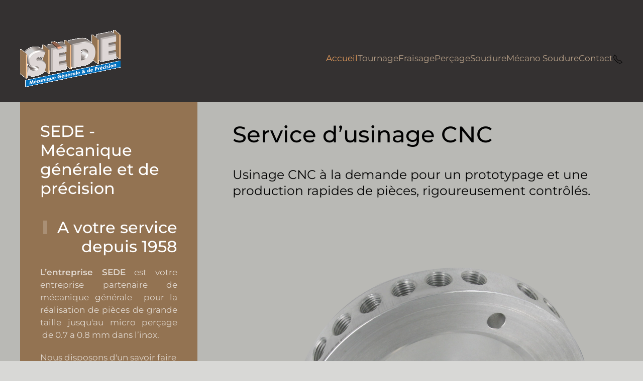

--- FILE ---
content_type: text/html; charset=utf-8
request_url: https://www.sede-mecanique.com/
body_size: 9599
content:
<!DOCTYPE html>
<html lang="fr-fr" dir="ltr">
    <head>
        <meta name="viewport" content="width=device-width, initial-scale=1">
        <link rel="icon" href="/images/contenu/logos/favicon.jpg" sizes="any">
                <link rel="apple-touch-icon" href="/images/contenu/logos/favicon.jpg">
        <meta charset="utf-8"/>
	<base href="https://www.sede-mecanique.com/"/>
	<meta name="keywords" content="mecanique generale, precision, tournage, fraisage, cnc, rectification, surfacage, douai, "/>
	<meta name="author" content="F Ledoux"/>
	<meta name="description" content="SEDE Mécanique générale a Douai - Tournage - Fraisage de précision, rectification surfaçage, prototypage dans le nord  59"/>
	<meta name="generator" content="Joomla! - Open Source Content Management"/>
	<title>Accueil - SEDE - Mécanique Générale &amp; de précision</title>
	<link href="/A.plugins,,_system,,_jcemediabox,,_css,,_jcemediabox.min.css,,q0072da39200af2a5f0dbaf1a155242cd+plugins,,_system,,_jce,,_css,,_content.css,,qbadb4208be409b1335b815dde676300e+templates,,_yootheme,,_css,,_theme.10.css,,q1681916099+plugins,,_system,,_cookiespolicynotificationbar,,_assets,,_css,,_cpnb-style.min.css+plugins,,_system,,_cookiespolicynotificationbar,,_assets,,_css,,_balloon.min.css,Mcc.vyfEmGLiqJ.css.pagespeed.cf.lKhSmDyIna.css" rel="stylesheet"/>
	
	
	
	
	<link href="/media/widgetkit/wk-styles-7bf3c072.css.pagespeed.ce.bHmOsgtyyA.css" rel="stylesheet" id="wk-styles-css"/>
	<style>.cpnb-outer{border-color:rgba(32,34,38,1)}.cpnb-outer.cpnb-div-position-top{border-bottom-width:1px}.cpnb-outer.cpnb-div-position-bottom{border-top-width:1px}.cpnb-outer.cpnb-div-position-top-left,.cpnb-outer.cpnb-div-position-top-right,.cpnb-outer.cpnb-div-position-bottom-left,.cpnb-outer.cpnb-div-position-bottom-right{border-width:1px}.cpnb-message{color:#f1f1f3}.cpnb-message a{color:#fff}.cpnb-button,.cpnb-button-ok,.cpnb-m-enableAllButton{-webkit-border-radius:4px;-moz-border-radius:4px;border-radius:4px;font-size:12px;color:#fff;background-color:rgba(59,137,199,1)}.cpnb-button:hover,.cpnb-button:focus,.cpnb-button-ok:hover,.cpnb-button-ok:focus,.cpnb-m-enableAllButton:hover,.cpnb-m-enableAllButton:focus{color:#fff;background-color:rgba(49,118,175,1)}.cpnb-button-decline,.cpnb-button-delete,.cpnb-button-decline-modal,.cpnb-m-DeclineAllButton{color:#fff;background-color:rgba(119,31,31,1)}.cpnb-button-decline:hover,.cpnb-button-decline:focus,.cpnb-button-delete:hover,.cpnb-button-delete:focus,.cpnb-button-decline-modal:hover,.cpnb-button-decline-modal:focus,.cpnb-m-DeclineAllButton:hover,.cpnb-m-DeclineAllButton:focus{color:#fff;background-color:rgba(175,38,20,1)}.cpnb-button-cancel,.cpnb-button-reload,.cpnb-button-cancel-modal{color:#fff;background-color:rgba(90,90,90,1)}.cpnb-button-cancel:hover,.cpnb-button-cancel:focus,.cpnb-button-reload:hover,.cpnb-button-reload:focus,.cpnb-button-cancel-modal:hover,.cpnb-button-cancel-modal:focus{color:#fff;background-color:rgba(54,54,54,1)}.cpnb-button-settings,.cpnb-button-settings-modal{color:#fff;background-color:rgba(90,90,90,1)}.cpnb-button-settings:hover,.cpnb-button-settings:focus,.cpnb-button-settings-modal:hover,.cpnb-button-settings-modal:focus{color:#fff;background-color:rgba(54,54,54,1)}.cpnb-button-more-default,.cpnb-button-more-modal{color:#fff;background-color:rgba(123,138,139,1)}.cpnb-button-more-default:hover,.cpnb-button-more-modal:hover,.cpnb-button-more-default:focus,.cpnb-button-more-modal:focus{color:#fff;background-color:rgba(105,118,119,1)}.cpnb-m-SaveChangesButton{color:#fff;background-color:rgba(133,199,136,1)}.cpnb-m-SaveChangesButton:hover,.cpnb-m-SaveChangesButton:focus{color:#fff;background-color:rgba(96,153,100,1)}@media only screen and (max-width:600px){.cpnb-left-menu-toggle::after,.cpnb-left-menu-toggle-button{content:"Catégories"}}</style>
	<script src="/media/jui/js/jquery.min.js,qfd1ec19af48177060af87d35f674500d.pagespeed.jm.Esjhv-eXHl.js"></script>
	<script src="/media,_jui,_js,_jquery-noconflict.js,qfd1ec19af48177060af87d35f674500d+media,_jui,_js,_jquery-migrate.min.js,qfd1ec19af48177060af87d35f674500d+plugins,_system,_jcemediabox,_js,_jcemediabox.min.js,qd67233ea942db0e502a9d3ca48545fb9.pagespeed.jc.KJPToORMTj.js"></script><script>eval(mod_pagespeed_0TV4L3ESiU);</script>
	<script>eval(mod_pagespeed_CpaquVxl3E);</script>
	<script>eval(mod_pagespeed_HEBc9wldd_);</script>
	<script defer>//<![CDATA[
(function(o){"use strict";function u(n,a){return Object.prototype.hasOwnProperty.call(n,a)}function s(n){return n.replace(/[.*+?^$|[\](){}\\-]/g,"\\$&")}function v(n){var a=n.charAt(n.length-1),e=parseInt(n,10),t=new Date;switch(a){case"Y":t.setFullYear(t.getFullYear()+e);break;case"M":t.setMonth(t.getMonth()+e);break;case"D":t.setDate(t.getDate()+e);break;case"h":t.setHours(t.getHours()+e);break;case"m":t.setMinutes(t.getMinutes()+e);break;case"s":t.setSeconds(t.getSeconds()+e);break;default:t=new Date(n)}return t}function p(n){var a="";for(var e in n)if(u(n,e))if(/^expires$/i.test(e)){var t=n[e];typeof t!="object"&&(t+=typeof t=="number"?"D":"",t=v(t)),a+=";"+e+"="+t.toUTCString()}else/^secure$/.test(e)?n[e]&&(a+=";"+e):a+=";"+e+"="+n[e];return u(n,"path")||(a+=";path=/"),a}function g(n,a){if(a===void 0&&(a=decodeURIComponent),typeof n!="string"||!n)return null;var e=new RegExp("(?:^|; )"+s(n)+"(?:=([^;]*))?(?:;|$)"),t=e.exec(document.cookie);return t===null?null:typeof a=="function"?a(t[1]):t[1]}function m(n,a,e,t){e===void 0&&(e=encodeURIComponent),typeof e=="object"&&e!==null&&(t=e,e=encodeURIComponent);var i=p(t||{}),c=typeof e=="function"?e(a):a,r=n+"="+c+i;document.cookie=r}(window.$load=window.$load||[]).unshift(function(n,a){var e=n.cookie;e=e===void 0?{}:e;var t=e.mode,i=e.template,c=e.position,r="_cookieAllowed",f=g(r);(f==="true"||t==="notification")&&a(),f===null&&o.once((c==="top"?o.prepend:o.append)(document.body,i),"click","[data-uk-toggle]",function(h){var w=h.target,l=!o.hasClass(w,"js-reject");m(r,l,{expires:"1M"}),l&&t!=="notification"&&a()})})})(UIkit.util);
//]]></script>
	<script src="/templates/yootheme/vendor/assets/uikit/dist/js/uikit.min.js,q3.0.25.pagespeed.ce.1gu_EwuIfF.js"></script>
	<script src="/templates/yootheme/vendor,_assets,_uikit,_dist,_js,_uikit-icons-yoko.min.js,q3.0.25+js,_theme.js,q3.0.25.pagespeed.jc.TLL8LvhZQr.js"></script><script>eval(mod_pagespeed_bs60ESml3k);</script>
	<script>eval(mod_pagespeed_ZV6ukq7X6D);</script>
	<script src="/plugins/system/cookiespolicynotificationbar/assets/js/cookies-policy-notification-bar.min.js.pagespeed.ce.-n1wsks4US.js"></script>
	<script src="/media/widgetkit/uikit2-15ef008b.js.pagespeed.jm.Keb5EUP6kU.js"></script>
	<script src="/media/widgetkit/wk-scripts-7df8c411.js.pagespeed.jm.gbsABzRLri.js"></script>
	<script>document.addEventListener('DOMContentLoaded',function(){Array.prototype.slice.call(document.querySelectorAll('a span[id^="cloak"]')).forEach(function(span){span.innerText=span.textContent;});});jQuery(document).ready(function(){WfMediabox.init({"base":"\/","theme":"standard","width":"","height":"","lightbox":0,"shadowbox":0,"icons":1,"overlay":1,"overlay_opacity":0.8,"overlay_color":"#000000","transition_speed":500,"close":2,"scrolling":"fixed","labels":{"close":"Fermer","next":"Suivant","previous":"Pr\u00e9c\u00e9dent","cancel":"Annuler","numbers":"{{numbers}}","numbers_count":"{{current}} sur {{total}}","download":"Download"}});});var cpnb_config={"w357_joomla_caching":"0","w357_position":"bottom","w357_hide_after_time":"yes","w357_duration":"60","w357_animate_duration":"1000","w357_limit":"0","w357_message":"Nous utilisons les cookies pour améliorer votre expérience sur notre site Web. En parcourant ce site, vous acceptez notre utilisation des cookies.","w357_display_ok_btn":"1","w357_buttonText":"Ok, j\u0027ai compris !","w357_display_decline_btn":"1","w357_buttonDeclineText":"Je refuse","w357_display_cancel_btn":"0","w357_buttonCancelText":"Annuler","w357_display_settings_btn":"1","w357_buttonSettingsText":"Paramètres","w357_buttonMoreText":"Plus d\u0027infos","w357_buttonMoreLink":"","w357_display_more_info_btn":"1","w357_fontColor":"#f1f1f3","w357_linkColor":"#ffffff","w357_fontSize":"12px","w357_backgroundColor":"rgba(50, 58, 69, 1)","w357_borderWidth":"1","w357_body_cover":"1","w357_overlay_state":"0","w357_overlay_color":"rgba(10, 10, 10, 0.3)","w357_height":"auto","w357_cookie_name":"cookiesDirective","w357_link_target":"_self","w357_popup_width":"800","w357_popup_height":"600","w357_customText":"\u003Ch1\u003EPolitique de cookies\u003C\/h1\u003E\r\n\u003Chr \/\u003E\r\n\u003Ch3\u003EUsage général\u003C\/h3\u003E\r\n\u003Cp\u003ENous utilisons des cookies, des pixels de suivi et des technologies connexes sur notre site Web. Les cookies sont de petits fichiers de données qui sont servis par notre plateforme et stockés sur votre appareil. Notre site utilise des cookies déposés par nous ou par des tiers à diverses fins, notamment pour exploiter et personnaliser le site Web. En outre, les cookies peuvent également être utilisés pour suivre la façon dont vous utilisez le site pour vous cibler des publicités sur d\u0027autres sites Web.\u003C\/p\u003E\r\n\u003Ch3\u003EServices Tiers\u003C\/h3\u003E\r\n\u003Cp\u003ENotre site Web utilise l\u0027utilisation de divers services tiers. Grâce à l\u0027utilisation de notre site Web, ces services peuvent placer des cookies anonymes sur le navigateur du visiteur et peuvent envoyer leurs propres cookies au fichier de cookies du visiteur. Certains de ces services incluent, mais sans s\u0027y limiter : Google, Facebook, Twitter, Adroll, MailChimp, Sucuri, Intercom et d\u0027autres réseaux sociaux, agences de publicité, pare-feu de sécurité, sociétés d\u0027analyse et fournisseurs de services. Ces services peuvent également collecter et utiliser des identifiants anonymes tels que l\u0027adresse IP, le référent HTTP, l\u0027identifiant de périphérique unique et d\u0027autres informations non personnellement identifiables et les journaux de serveur.\u003C\/p\u003E\r\n\u003Chr \/\u003E\r\n\u003Ch1\u003E \u003C\/h1\u003E","w357_more_info_btn_type":"custom_text","w357_blockCookies":"1","w357_autoAcceptAfterScrolling":"0","w357_numOfScrolledPixelsBeforeAutoAccept":"300","w357_reloadPageAfterAccept":"0","w357_enableConfirmationAlerts":"0","w357_enableConfirmationAlertsForAcceptBtn":0,"w357_enableConfirmationAlertsForDeclineBtn":0,"w357_enableConfirmationAlertsForDeleteBtn":0,"w357_confirm_allow_msg":"L\\\u0026#039;exécution de cette action activera tous les cookies définis par ce site web. Êtes-vous sûr de vouloir activer tous les cookies de ce site web ?","w357_confirm_delete_msg":"L\\\u0026#039;exécution de cette action supprimera tous les cookies définis par ce site web. Êtes-vous sûr de vouloir désactiver et supprimer tous les cookies de votre navigateur ?","w357_show_in_iframes":"0","w357_shortcode_is_enabled_on_this_page":0,"w357_base_url":"https:\/\/www.sede-mecanique.com\/","w357_current_url":"https:\/\/www.sede-mecanique.com\/","w357_always_display":"0","w357_show_notification_bar":true,"w357_expiration_cookieSettings":"365","w357_expiration_cookieAccept":"365","w357_expiration_cookieDecline":"1","w357_expiration_cookieCancel":"1","w357_accept_button_class_notification_bar":"cpnb-accept-btn","w357_decline_button_class_notification_bar":"cpnb-decline-btn","w357_cancel_button_class_notification_bar":"cpnb-cancel-btn","w357_settings_button_class_notification_bar":"cpnb-settings-btn","w357_moreinfo_button_class_notification_bar":"cpnb-moreinfo-btn","w357_accept_button_class_notification_bar_modal_window":"cpnb-accept-btn-m","w357_decline_button_class_notification_bar_modal_window":"cpnb-decline-btn-m","w357_save_button_class_notification_bar_modal_window":"cpnb-save-btn-m","w357_buttons_ordering":"[\u0022ok\u0022,\u0022decline\u0022,\u0022cancel\u0022,\u0022settings\u0022,\u0022moreinfo\u0022]"};var cpnb_cookiesCategories={"cookie_categories_group0":{"cookie_category_id":"cookies-requis","cookie_category_name":"Cookies requis","cookie_category_description":"Les cookies obligatoires ou fonctionnels concernent la fonctionnalité de nos sites Web et nous permettent d\u0027améliorer le service que nous vous offrons via nos sites Web, par exemple en vous permettant de transporter des informations sur les pages de notre site Web pour vous éviter d\u0027avoir à ressaisir des informations, ou en reconnaissant vos préférences lorsque vous revenez sur notre site Web.","cookie_category_checked_by_default":"2","cookie_category_status":"1"},"cookie_categories_group1":{"cookie_category_id":"cookies-analytiques","cookie_category_name":"Cookies analytiques","cookie_category_description":"Les cookies analytiques nous permettent de reconnaître et de compter le nombre de visiteurs sur notre site Web, de voir comment les visiteurs se déplacent sur le site Web lorsqu\u0027ils l\u0027utilisent et d\u0027enregistrer le contenu que les téléspectateurs consultent et qui s\u0027y intéressent. Cela nous aide à déterminer la fréquence pages et publicités sont visitées et pour déterminer les zones les plus populaires de notre site Web. Cela nous aide à améliorer le service que nous vous offrons en nous aidant à nous assurer que nos utilisateurs trouvent les informations qu\u0027ils recherchent, en fournissant des données démographiques anonymisées à des tiers afin de cibler la publicité de manière plus appropriée pour vous, et en suivant les succès des campagnes publicitaires sur notre site Web.","cookie_category_checked_by_default":"1","cookie_category_status":"1"},"cookie_categories_group2":{"cookie_category_id":"cookies-réseaux-sociaux","cookie_category_name":"Réseaux sociaux","cookie_category_description":"Ces cookies vous permettent de partager le contenu du site Web avec des plateformes de médias sociaux (par exemple, Facebook, Twitter, Instagram). Nous n\u0027avons aucun contrôle sur ces cookies car ils sont définis par les plateformes de médias sociaux elles-mêmes.","cookie_category_checked_by_default":"1","cookie_category_status":"1"},"cookie_categories_group3":{"cookie_category_id":"cookies publicitaires ciblés","cookie_category_name":"Cookies publicitaires ciblés","cookie_category_description":"Les cookies de publicité et de ciblage sont utilisés pour diffuser des publicités plus pertinentes pour vous, mais peuvent également limiter le nombre de fois que vous voyez une publicité et être utilisés pour suivre l\u0027efficacité d\u0027une campagne publicitaire en suivant les clics des utilisateurs. Ils peuvent également assurer la sécurité des transactions. Ils sont généralement placés par des réseaux publicitaires tiers avec l\u0027autorisation d\u0027un opérateur de site Web, mais peuvent être placés par l\u0027opérateur lui-même. Ils peuvent se souvenir que vous avez visité un site Web et ces informations peuvent être partagées avec d\u0027autres organisations, y compris d\u0027autres annonceurs. Ils ne peuvent cependant pas déterminer qui vous êtes, car les données collectées ne sont jamais liées à votre profil.","cookie_category_checked_by_default":"1","cookie_category_status":"1"}};var cpnb_manager={"w357_m_modalState":"1","w357_m_floatButtonState":"1","w357_m_floatButtonPosition":"bottom_left","w357_m_HashLink":"cookies","w357_m_modal_menuItemSelectedBgColor":"rgba(200, 200, 200, 1)","w357_m_saveChangesButtonColorAfterChange":"rgba(13, 92, 45, 1)","w357_m_floatButtonIconSrc":"https:\/\/www.sede-mecanique.com\/media\/plg_system_cookiespolicynotificationbar\/icons\/cpnb-cookies-manager-icon-1-64x64.png","w357_m_floatButtonText":"Gestionnaire de cookies","w357_m_modalHeadingText":"Paramètres avances des cookies","w357_m_checkboxText":"Si la case est activée cela veut dire que vous avez accepté les cookies. Si vous souhaitez ne pas activer les cookies veuillez désélectionner la case. SEUL LES COOKIES REQUIS POUR LE FONCTIONNEMENT DU SITE NE PEUVENT ETRE DESACTIVÉS","w357_m_lockedText":"(Verrouillé)","w357_m_EnableAllButtonText":"Autoriser tous les cookies","w357_m_DeclineAllButtonText":"Refuser tous les cookies","w357_m_SaveChangesButtonText":"Enregistrer les paramètres","w357_m_confirmationAlertRequiredCookies":"Ces cookies sont strictement nécessaires pour ce site web. Vous ne pouvez pas désactiver cette catégorie de cookies. Merci de votre compréhension !"};GOOGLE_MAPS_API_KEY="AIzaSyA3DHJWNfvTPM9i-FCtSdVpXO9qzwfm_GE";</script>
	<script>var $theme={"cookie":{"mode":"consent","template":"<div class=\"tm-cookie-banner uk-notification uk-notification-bottom-center\">\n        <div class=\"uk-notification-message uk-notification-message-warning uk-panel\">\n\n            <div id=\"_evidon-title\" class=\"evidon-banner-title\"><span style=\"font-size: 10pt;\"><strong>\u00c0 propos des cookies sur ce site.<\/strong><\/span><\/div>\n<div><span style=\"font-size: 10pt;\">Notre site utilise des cookies pour personnaliser et am\u00e9liorer votre confort d'utilisation. Consultez notre <a href=\"index.php?option=com_content&amp;view=article&amp;id=4&amp;Itemid=161\">politique de cookies<\/a>&nbsp;pour en savoir plus.&nbsp;<\/span><\/div>\n            \n                        <p class=\"uk-margin-small-top\">\n\n                                <button type=\"button\" class=\"js-accept uk-button uk-button-primary\" data-uk-toggle=\"target: !.uk-notification; animation: uk-animation-fade\">J'accepte<\/button>\n                \n                                <button type=\"button\" class=\"js-reject uk-button uk-button-secondary uk-margin-small-left\" data-uk-toggle=\"target: !.uk-notification; animation: uk-animation-fade\">Non merci !<\/button>\n                \n            <\/p>\n            \n        <\/div>\n    <\/div>","position":"bottom"}};</script>

    
<!-- BEGIN: Google Analytics -->
<script>console.log("Google analytics javascript code goes here...")</script>
<!-- END: Google Analytics -->

<!-- BEGIN: Facebook -->
<script>console.log("Facebook javascript code goes here...")</script>
<!-- END: Facebook -->
</head>
    <body class="">

        
        
        <div class="tm-page">

                        


<div class="tm-header-mobile uk-hidden@m" uk-header>


    
        <div class="uk-navbar-container">

            <div class="uk-container uk-container-expand">
                <nav class="uk-navbar" uk-navbar="{&quot;container&quot;:&quot;.tm-header-mobile&quot;}">

                                        <div class="uk-navbar-left">

                        
                                                    <a uk-toggle aria-label="Open Menu" href="#tm-dialog-mobile" class="uk-navbar-toggle">

        
        <div uk-navbar-toggle-icon></div>

        
    </a>
                        
                    </div>
                    
                                        <div class="uk-navbar-center">

                                                    <a href="https://www.sede-mecanique.com/" aria-label="Back to home" class="uk-logo uk-navbar-item">
    <img alt="SEDE Mécanique Générale &amp; de précision" loading="eager" src="/images/contenu/logos/xsede_small.gif.pagespeed.ic.edXNEKEpEE.webp"></a>
                        
                        
                    </div>
                    
                    
                </nav>
            </div>

        </div>

    




        <div id="tm-dialog-mobile" uk-offcanvas="container: true; overlay: true" mode="slide">
        <div class="uk-offcanvas-bar uk-flex uk-flex-column">

                        <button class="uk-offcanvas-close uk-close-large" type="button" uk-close uk-toggle="cls: uk-close-large; mode: media; media: @s"></button>
            
                        <div class="uk-margin-auto-bottom">
                
<div class="uk-grid uk-child-width-1-1" uk-grid>    <div>
<div class="uk-panel" id="module-menu-dialog-mobile">

    
    
<ul class="uk-nav uk-nav-default">
    
	<li class="item-101 uk-active"><a href="/"> Accueil</a></li>
	<li class="item-239"><a href="/tournage"> Tournage</a></li>
	<li class="item-240"><a href="/fraisage"> Fraisage</a></li>
	<li class="item-241"><a href="/percage"> Perçage</a></li>
	<li class="item-242"><a href="/soudure"> Soudure</a></li>
	<li class="item-243"><a href="/mecano-soudure"> Mécano Soudure</a></li>
	<li class="item-209"><a href="/contact"> Contact</a></li></ul>

</div>
</div>    <div>
<div class="uk-panel" id="module-tm-4">

    
    <ul class="uk-flex-inline uk-flex-middle uk-flex-nowrap uk-grid-small" uk-grid>
                    <li>
                <a href="tel:+33327997722" class="uk-icon-link uk-preserve-width" uk-icon="icon: receiver;"></a>
            </li>
            </ul>
</div>
</div></div>
            </div>
            
            
        </div>
    </div>
    
    
    

</div>





<div class="tm-header uk-visible@m" uk-header>



    
        <div class="uk-navbar-container">

            <div class="uk-container">
                <nav class="uk-navbar" uk-navbar="{&quot;align&quot;:&quot;left&quot;,&quot;container&quot;:&quot;.tm-header&quot;,&quot;boundary&quot;:&quot;.tm-header .uk-navbar-container&quot;}">

                                        <div class="uk-navbar-left">

                                                    <a href="https://www.sede-mecanique.com/" aria-label="Back to home" class="uk-logo uk-navbar-item">
    <img alt="SEDE Mécanique Générale &amp; de précision" loading="eager" src="/images/contenu/logos/xsede_small.gif.pagespeed.ic.edXNEKEpEE.webp"></a>
                        
                        
                        
                    </div>
                    
                    
                                        <div class="uk-navbar-right">

                                                    
<ul class="uk-navbar-nav">
    
	<li class="item-101 uk-active"><a href="/"> Accueil</a></li>
	<li class="item-239"><a href="/tournage"> Tournage</a></li>
	<li class="item-240"><a href="/fraisage"> Fraisage</a></li>
	<li class="item-241"><a href="/percage"> Perçage</a></li>
	<li class="item-242"><a href="/soudure"> Soudure</a></li>
	<li class="item-243"><a href="/mecano-soudure"> Mécano Soudure</a></li>
	<li class="item-209"><a href="/contact"> Contact</a></li></ul>

<div class="uk-navbar-item" id="module-tm-3">

    
    <ul class="uk-flex-inline uk-flex-middle uk-flex-nowrap uk-grid-small" uk-grid>
                    <li>
                <a href="tel:+33327997722" class="uk-icon-link uk-preserve-width" uk-icon="icon: receiver;"></a>
            </li>
            </ul>
</div>

                        
                                                    
                        
                    </div>
                    
                </nav>
            </div>

        </div>

    







</div>

            
            

            
            <div id="system-message-container" data-messages="[]">
</div>

            <!-- Builder #page -->
<div class="uk-section-default uk-section-overlap uk-section uk-padding-remove-top" uk-scrollspy="target: [uk-scrollspy-class]; cls: uk-animation-scale-down; delay: false;">
    
        
        
        
            
                                <div class="uk-container">                
                    
                    <div class="uk-grid-margin uk-container uk-container-expand"><div class="tm-grid-expand uk-grid-column-large" uk-grid>
<div class="uk-grid-item-match uk-width-1-3@m">
        <div class="uk-tile-primary uk-tile uk-tile-small js-sticky">    
        
            
            
            
                                <div class="uk-panel uk-position-z-index" uk-sticky="end: !.js-sticky; media: @m;">                
                    
<h2 uk-scrollspy-class>        SEDE - Mécanique générale et de précision    </h2>
<h2 class="uk-heading-bullet uk-text-emphasis uk-text-right" uk-scrollspy-class>        A votre service depuis 1958    </h2><div class="uk-panel uk-margin" uk-scrollspy-class><p style="text-align: justify;"><strong>L’entreprise SEDE</strong> est votre entreprise partenaire de mécanique générale  pour la réalisation de pièces de grande taille jusqu'au micro perçage  de 0.7 a 0.8 mm dans l’inox.</p>
<p>Nous disposons d'un savoir faire et d'une qualité de travail reconnue depuis  les années 50.<br/><br/>Nos clients sont locaux, régionaux, nationaux et internationaux.</p>
<p style="text-align: justify;">Nos collaborateurs sont recrutés au cours des stages en entreprise de différentes écoles.<br/><br/> Le but recherché est de les former aux techniques de savoir faire et de qualité que nous entretenons depuis de nombreuses années.</p></div>
                                </div>
                
            
        
        </div>
    
</div>

<div class="uk-width-2-3@m">
    
        
            
            
            
                
                    
<h1 uk-scrollspy-class>        <h1 data-dynamic-headline="">Service d’usinage CNC</h1>
<h3>Usinage CNC à la demande pour un prototypage et une production rapides de pièces, rigoureusement contrôlés.</h3>    </h1>
<div class="uk-margin" uk-scrollspy-class>
        <picture>
<source type="image/webp" srcset="/templates/yootheme/cache/06/01-a-062ddfa1.webp 768w, /templates/yootheme/cache/76/01-a-76cdb6a0.webp 1024w, /templates/yootheme/cache/f4/01-a-f400aeb5.webp 1366w, /templates/yootheme/cache/14/01-a-148bcf0b.webp 1600w, /templates/yootheme/cache/9b/01-a-9b0c7516.webp 1920w, /templates/yootheme/cache/af/01-a-aff40fe8.webp 2771w" sizes="(min-width: 2771px) 2771px">
<img src="/templates/yootheme/cache/ff/x01-a-ffeaa424.png.pagespeed.ic.XslCqscd4I.webp" width="2771" height="2451" class="el-image" alt loading="lazy">
</picture>    
    
</div>
<div class="uk-panel uk-margin uk-margin-remove-top uk-margin-remove-bottom" uk-scrollspy-class><p><strong>Notre Matériel</strong> <br/>-2 fraiseuses Huron (1 classique+1 numérique)<br/>-2 tours classiques<br/>-1 tour classique EP5000<br/>-1 Tour classique EP3000<br/>-1 scie à ruban ø 270 JAESPA<br/>-1 unité de perçage<br/>-1 Centre de tournage avec fraisage : ø maxi 370 ép. 1250mm (MORI SEIKI NL2500)<br/>-Tour de décolletage : passage broche ø 60 avec ravitailleur samsys (MORI SEIKI CL203)<br/>-Centre de tournage : capacité diam maxi 100 (NLX2500 DMG MORI SEIKI)<br/>-1 bras de contrôle (HEXAGON METROLOGY)</p></div>
<div class="uk-margin uk-text-center">
    <div class="uk-child-width-1-1 uk-child-width-1-3@m" uk-grid uk-lightbox="toggle: a[data-type];">        <div>

<a class="el-item uk-inline-clip uk-transition-toggle uk-link-toggle" href="/images/contenu/parc-machine/hexagon-metrology.jpg" data-type="image" aria-label="zoom" uk-scrollspy-class>
    
        

<picture>
<source type="image/webp" srcset="/templates/yootheme/cache/ae/hexagon-metrology-ae6706d3.webp 561w, /templates/yootheme/cache/ea/hexagon-metrology-ead348e3.webp 562w" sizes="(min-width: 562px) 562px">
<img src="/templates/yootheme/cache/91/xhexagon-metrology-9191df93.jpeg.pagespeed.ic.nl7E92_9In.webp" width="562" height="348" alt loading="lazy" class="el-image uk-transition-opaque">
</picture>

        
        
                <div class="uk-position-center uk-transition-fade uk-overlay-default"><div class="uk-overlay uk-margin-remove-first-child">





<div class="uk-margin-top"><div class="el-link uk-button uk-button-default uk-transition-scale-up">zoom</div></div></div></div>        
    
</a>
</div>        <div>

<a class="el-item uk-inline-clip uk-transition-toggle uk-link-toggle" href="/images/contenu/parc-machine/NLX2500-500.jpg" data-type="image" aria-label="zoom" uk-scrollspy-class>
    
        

<picture>
<source type="image/webp" srcset="/templates/yootheme/cache/02/NLX2500-500-02561c13.webp 561w, /templates/yootheme/cache/14/NLX2500-500-147743ef.webp 562w" sizes="(min-width: 562px) 562px">
<img src="/templates/yootheme/cache/1b/xNLX2500-500-1b937a6e.jpeg.pagespeed.ic.bzSYkcWsAI.webp" width="562" height="348" alt loading="lazy" class="el-image uk-transition-opaque">
</picture>

        
        
                <div class="uk-position-center uk-transition-fade uk-overlay-default"><div class="uk-overlay uk-margin-remove-first-child">





<div class="uk-margin-top"><div class="el-link uk-button uk-button-default uk-transition-scale-up">zoom</div></div></div></div>        
    
</a>
</div>        <div>

<a class="el-item uk-inline-clip uk-transition-toggle uk-link-toggle" href="/images/contenu/parc-machine/variateur.jpg" data-type="image" aria-label="zoom" uk-scrollspy-class>
    
        

<picture>
<source type="image/webp" srcset="/templates/yootheme/cache/f1/variateur-f1c422e5.webp 561w, /templates/yootheme/cache/a3/variateur-a3b436b4.webp 562w" sizes="(min-width: 562px) 562px">
<img src="/templates/yootheme/cache/91/xvariateur-91555707.jpeg.pagespeed.ic.1ZRf9jI4au.webp" width="562" height="348" alt loading="lazy" class="el-image uk-transition-opaque">
</picture>

        
        
                <div class="uk-position-center uk-transition-fade uk-overlay-default"><div class="uk-overlay uk-margin-remove-first-child">





<div class="uk-margin-top"><div class="el-link uk-button uk-button-default uk-transition-scale-up">zoom</div></div></div></div>        
    
</a>
</div>        <div>

<a class="el-item uk-inline-clip uk-transition-toggle uk-link-toggle" href="/images/contenu/parc-machine/VX8.jpg" data-type="image" aria-label="zoom" uk-scrollspy-class>
    
        

<picture>
<source type="image/webp" srcset="/templates/yootheme/cache/88/VX8-88495cfe.webp 561w, /templates/yootheme/cache/c5/VX8-c51e0daf.webp 562w" sizes="(min-width: 562px) 562px">
<img src="/templates/yootheme/cache/3e/xVX8-3e8f4019.jpeg.pagespeed.ic.lMGRQqjIqO.webp" width="562" height="348" alt loading="lazy" class="el-image uk-transition-opaque">
</picture>

        
        
                <div class="uk-position-center uk-transition-fade uk-overlay-default"><div class="uk-overlay uk-margin-remove-first-child">





<div class="uk-margin-top"><div class="el-link uk-button uk-button-default uk-transition-scale-up">zoom</div></div></div></div>        
    
</a>
</div>        </div>

</div>
<div class="uk-panel uk-margin" uk-scrollspy-class><p><strong><br/>Matières travaillées</strong><br/>Acier, inox, aluminium, plastique, bronze, laiton, fonte, acier traité.</p></div>
                
            
        
    
</div>
</div></div>
                                </div>
                
            
        
    
</div>


            
            

            <!-- Builder #footer -->
<div class="uk-section-default uk-section-overlap uk-section">
    
        
        
        
            
                                <div class="uk-container">                
                    
                    <div class="tm-grid-expand uk-child-width-1-1 uk-grid-margin" uk-grid>
<div class="uk-width-1-1@m">
    
        
            
            
            
                
                    <hr class="uk-margin-remove-top uk-margin-remove-bottom">
                
            
        
    
</div>
</div>
                                </div>
                
            
        
    
</div>

<div class="uk-section-default uk-section uk-section-xsmall uk-padding-remove-top uk-padding-remove-bottom">
    
        
        
        
            
                                <div class="uk-container">                
                    
                    <div class="tm-grid-expand uk-grid-margin" uk-grid>
<div class="uk-grid-item-match uk-flex-middle uk-width-1-2@m">
    
        
            
            
                        <div class="uk-panel uk-width-1-1">            
                
                    
<div class="uk-panel">
    
    
<ul class="favth-horizontal uk-subnav">
    
	<li class="item-159"><a href="/mentions-legales"> Mentions Légales</a></li>
	<li class="item-160"><a href="/politique-de-confidentialite"> Politique de confidentialité</a></li>
	<li class="item-161"><a href="/cookies"> Cookies</a></li></ul>

</div>

                
                        </div>
            
        
    
</div>

<div class="uk-grid-item-match uk-flex-middle uk-width-1-2@m">
    
        
            
            
                        <div class="uk-panel uk-width-1-1">            
                
                    <div class="uk-panel uk-margin"><p style="text-align: right;">Site web maintenu par&nbsp;<a title="A3526 - Le Docteur Web" href="https://a3526.fr/">A3526 - Le Docteur Web</a>&nbsp;</p></div>
                
                        </div>
            
        
    
</div>
</div><div class="tm-grid-expand uk-child-width-1-1 uk-margin-small" uk-grid>
<div class="uk-width-1-1@m">
    
        
            
            
            
                
                    <div class="uk-panel uk-margin uk-text-center"><p style="text-align: center;">SARL SEDE -&nbsp;491, rue Pasteur 59194 RACHES -&nbsp;<a href="tel:+33327997722">03 27 99 77 22</a></p></div>
                
            
        
    
</div>
</div>
                                </div>
                
            
        
    
</div>

        </div>

        
        

    </body>
</html>


--- FILE ---
content_type: application/javascript
request_url: https://www.sede-mecanique.com/media/widgetkit/wk-scripts-7df8c411.js.pagespeed.jm.gbsABzRLri.js
body_size: 5379
content:
!function(u){"use strict";var e;function g(t,e,i){this.extend(g,google.maps.OverlayView),this.map_=t,this.markers_=[],this.clusters_=[],this.sizes=[53,56,66,78,90],this.styles_=[],this.ready_=!1;var s=i||{};this.gridSize_=s.gridSize||60,this.minClusterSize_=s.minimumClusterSize||2,this.maxZoom_=s.maxZoom||null,this.styles_=s.styles||[],this.imagePath_=s.imagePath||this.MARKER_CLUSTER_IMAGE_PATH_,this.imageExtension_=s.imageExtension||this.MARKER_CLUSTER_IMAGE_EXTENSION_,this.zoomOnClick_=!0,null!=s.zoomOnClick&&(this.zoomOnClick_=s.zoomOnClick),this.averageCenter_=!1,null!=s.averageCenter&&(this.averageCenter_=s.averageCenter),this.setupStyles_(),this.setMap(t),this.prevZoom_=this.map_.getZoom();var r=this;google.maps.event.addListener(this.map_,"zoom_changed",function(){var t=r.map_.getZoom();r.prevZoom_!=t&&(r.prevZoom_=t,r.resetViewport())}),google.maps.event.addListener(this.map_,"idle",function(){r.redraw()}),e&&e.length&&this.addMarkers(e,!1)}function a(t){this.markerClusterer_=t,this.map_=t.getMap(),this.gridSize_=t.getGridSize(),this.minClusterSize_=t.getMinClusterSize(),this.averageCenter_=t.isAverageCenter(),this.center_=null,this.markers_=[],this.bounds_=null,this.clusterIcon_=new s(this,t.getStyles(),t.getGridSize())}function s(t,e,i){t.getMarkerClusterer().extend(s,google.maps.OverlayView),this.styles_=e,this.padding_=i||0,this.cluster_=t,this.center_=null,this.map_=t.getMap(),this.div_=null,this.sums_=null,this.visible_=!1,this.setMap(this.map_)}u(function(){u('script[type="widgetkit/map"]').each(function(){var t=u(this),p=u("<div data-uk-check-display data-wk-check-display></div>").attr(t.data()),l=JSON.parse(this.innerHTML);t.replaceWith(p),e||(e=u.Deferred(),window.wkInitializeGoogleMapsApi=e.resolve,u.getScript("//maps.google.com/maps/api/js?callback=wkInitializeGoogleMapsApi&key="+(window.GOOGLE_MAPS_API_KEY||""))),e.promise().then(function(){var r,t,e,o,i,s=l.markers,n=[],a=window.MapsMarkerHelper||!1;Object.keys(l).forEach(function(t){isNaN(l[t])||(l[t]=Number(l[t]))}),e=s.length?new google.maps.LatLng(s[0].lat,s[0].lng):new google.maps.LatLng(-34.397,150.644),t={zoom:parseInt(l.zoom,10),center:e,streetViewControl:l.mapctrl,navigationControl:l.mapctrl,scrollwheel:l.zoomwheel,draggable:l.draggable,mapTypeId:google.maps.MapTypeId[l.maptypeid.toUpperCase()],mapTypeControl:l.maptypecontrol,zoomControl:l.zoomcontrol,disableDefaultUI:l.disabledefaultui,mapTypeControlOptions:{style:google.maps.MapTypeControlStyle.DROPDOWN_MENU,mapTypeIds:["styled_map",google.maps.MapTypeId.ROADMAP,google.maps.MapTypeId.SATELLITE]},zoomControlOptions:{style:l.mapctrl?google.maps.ZoomControlStyle.DEFAULT:google.maps.ZoomControlStyle.SMALL}},r=new google.maps.Map(p[0],t),p.data("googlemap",r).on("display.uk.check",function(){google.maps.event.trigger(r,"resize")}),s.length&&l.directions&&(o=u('<a target="_blank"></a>').css({padding:"5px 1px","text-decoration":"none"}),(i=u("<div></div>").css({"-webkit-background-clip":"padding-box",padding:"1px 4px",backgroundColor:"white",borderColor:"rgba(0, 0, 0, 0.14902)",borderStyle:"solid",borderWidth:"1px",cursor:"pointer",textAlign:"center",fontFamily:"Roboto, Arial, sans-serif",fontWeight:500,boxShadow:"rgba(0, 0, 0, 0.298039) 0px 1px 4px -1px",index:1})).html('<span style="color:#000;"><span style="color:blue;">&#8627;</span>'+(l.directionsText||"Get Directions")+"</span>"),o.append(i),o.setHref=function(t,e){this.attr("href","http://maps.google.com/?daddr="+t+","+e)},r.controls[google.maps.ControlPosition.TOP_RIGHT].push(o[0])),s.length&&l.marker&&(s.forEach(function(t,e){var i,s=new google.maps.Marker({position:new google.maps.LatLng(t.lat,t.lng),map:r,title:t.title});(a&&t.icon||l.marker_icon)&&a.setIcon(s,t.icon||l.marker_icon),n.push(s),1<=l.marker&&(i=new google.maps.InfoWindow({content:t.content,maxWidth:l.popup_max_width?parseInt(l.popup_max_width,10):300}),google.maps.event.addListener(s,"click",function(){2<=l.marker&&t.content&&i.open(r,s),o&&(o.setHref(t.lat,t.lng),o.show())}),0===e&&(3===l.marker&&t.content&&i.open(r,s),o&&(o.setHref(t.lat,t.lng),o.show())))}),r.panTo(new google.maps.LatLng(s[0].lat,s[0].lng))),l.markercluster&&(this.markerCluster=new g(r,n));var h=new google.maps.StyledMapType([{featureType:"all",elementType:"all",stylers:[{invert_lightness:l.styler_invert_lightness},{hue:l.styler_hue},{saturation:l.styler_saturation},{lightness:l.styler_lightness},{gamma:l.styler_gamma}]}],{name:"Styled"});r.mapTypes.set("styled_map",h),"ROADMAP"==l.maptypeid.toUpperCase()&&r.setMapTypeId("styled_map")})})}),g.prototype.MARKER_CLUSTER_IMAGE_PATH_="https://raw.githubusercontent.com/googlemaps/js-marker-clusterer/gh-pages/images/m",g.prototype.MARKER_CLUSTER_IMAGE_EXTENSION_="png",g.prototype.extend=function(t,e){return function(t){for(var e in t.prototype)this.prototype[e]=t.prototype[e];return this}.apply(t,[e])},g.prototype.onAdd=function(){this.setReady_(!0)},g.prototype.draw=function(){},g.prototype.setupStyles_=function(){if(!this.styles_.length)for(var t,e=0;t=this.sizes[e];e++)this.styles_.push({url:this.imagePath_+(e+1)+"."+this.imageExtension_,height:t,width:t})},g.prototype.fitMapToMarkers=function(){for(var t,e=this.getMarkers(),i=new google.maps.LatLngBounds,s=0;t=e[s];s++)i.extend(t.getPosition());this.map_.fitBounds(i)},g.prototype.setStyles=function(t){this.styles_=t},g.prototype.getStyles=function(){return this.styles_},g.prototype.isZoomOnClick=function(){return this.zoomOnClick_},g.prototype.isAverageCenter=function(){return this.averageCenter_},g.prototype.getMarkers=function(){return this.markers_},g.prototype.getTotalMarkers=function(){return this.markers_.length},g.prototype.setMaxZoom=function(t){this.maxZoom_=t},g.prototype.getMaxZoom=function(){return this.maxZoom_},g.prototype.calculator_=function(t,e){for(var i=0,s=t.length,r=s;0!==r;)r=parseInt(r/10,10),i++;return{text:s,index:i=Math.min(i,e)}},g.prototype.setCalculator=function(t){this.calculator_=t},g.prototype.getCalculator=function(){return this.calculator_},g.prototype.addMarkers=function(t,e){for(var i,s=0;i=t[s];s++)this.pushMarkerTo_(i);e||this.redraw()},g.prototype.pushMarkerTo_=function(t){var e;t.isAdded=!1,t.draggable&&(e=this,google.maps.event.addListener(t,"dragend",function(){t.isAdded=!1,e.repaint()})),this.markers_.push(t)},g.prototype.addMarker=function(t,e){this.pushMarkerTo_(t),e||this.redraw()},g.prototype.removeMarker_=function(t){var e=-1;if(this.markers_.indexOf)e=this.markers_.indexOf(t);else for(var i,s=0;i=this.markers_[s];s++)if(i==t){e=s;break}return-1!=e&&(t.setMap(null),this.markers_.splice(e,1),!0)},g.prototype.removeMarker=function(t,e){var i=this.removeMarker_(t);return!(e||!i)&&(this.resetViewport(),this.redraw(),!0)},g.prototype.removeMarkers=function(t,e){for(var i,s=!1,r=0;i=t[r];r++)var o=this.removeMarker_(i),s=s||o;if(!e&&s)return this.resetViewport(),this.redraw(),!0},g.prototype.setReady_=function(t){this.ready_||(this.ready_=t,this.createClusters_())},g.prototype.getTotalClusters=function(){return this.clusters_.length},g.prototype.getMap=function(){return this.map_},g.prototype.setMap=function(t){this.map_=t},g.prototype.getGridSize=function(){return this.gridSize_},g.prototype.setGridSize=function(t){this.gridSize_=t},g.prototype.getMinClusterSize=function(){return this.minClusterSize_},g.prototype.setMinClusterSize=function(t){this.minClusterSize_=t},g.prototype.getExtendedBounds=function(t){var e=this.getProjection(),i=new google.maps.LatLng(t.getNorthEast().lat(),t.getNorthEast().lng()),s=new google.maps.LatLng(t.getSouthWest().lat(),t.getSouthWest().lng()),r=e.fromLatLngToDivPixel(i);r.x+=this.gridSize_,r.y-=this.gridSize_;var o=e.fromLatLngToDivPixel(s);o.x-=this.gridSize_,o.y+=this.gridSize_;var n=e.fromDivPixelToLatLng(r),a=e.fromDivPixelToLatLng(o);return t.extend(n),t.extend(a),t},g.prototype.isMarkerInBounds_=function(t,e){return e.contains(t.getPosition())},g.prototype.clearMarkers=function(){this.resetViewport(!0),this.markers_=[]},g.prototype.resetViewport=function(t){for(var e,i=0;e=this.clusters_[i];i++)e.remove();for(var s,i=0;s=this.markers_[i];i++)s.isAdded=!1,t&&s.setMap(null);this.clusters_=[]},g.prototype.repaint=function(){var i=this.clusters_.slice();this.clusters_.length=0,this.resetViewport(),this.redraw(),window.setTimeout(function(){for(var t,e=0;t=i[e];e++)t.remove()},0)},g.prototype.redraw=function(){this.createClusters_()},g.prototype.distanceBetweenPoints_=function(t,e){if(!t||!e)return 0;var i=(e.lat()-t.lat())*Math.PI/180,s=(e.lng()-t.lng())*Math.PI/180,r=Math.sin(i/2)*Math.sin(i/2)+Math.cos(t.lat()*Math.PI/180)*Math.cos(e.lat()*Math.PI/180)*Math.sin(s/2)*Math.sin(s/2);return 6371*(2*Math.atan2(Math.sqrt(r),Math.sqrt(1-r)))},g.prototype.addToClosestCluster_=function(t){for(var e,i=4e4,s=null,r=(t.getPosition(),0);e=this.clusters_[r];r++){var o,n=e.getCenter();!n||(o=this.distanceBetweenPoints_(n,t.getPosition()))<i&&(i=o,s=e)}s&&s.isMarkerInClusterBounds(t)?s.addMarker(t):((e=new a(this)).addMarker(t),this.clusters_.push(e))},g.prototype.createClusters_=function(){if(this.ready_)for(var t,e=new google.maps.LatLngBounds(this.map_.getBounds().getSouthWest(),this.map_.getBounds().getNorthEast()),i=this.getExtendedBounds(e),s=0;t=this.markers_[s];s++)!t.isAdded&&this.isMarkerInBounds_(t,i)&&this.addToClosestCluster_(t)},a.prototype.isMarkerAlreadyAdded=function(t){if(this.markers_.indexOf)return-1!=this.markers_.indexOf(t);for(var e,i=0;e=this.markers_[i];i++)if(e==t)return!0;return!1},a.prototype.addMarker=function(t){if(this.isMarkerAlreadyAdded(t))return!1;var e,i,s;this.center_?this.averageCenter_&&(e=this.markers_.length+1,i=(this.center_.lat()*(e-1)+t.getPosition().lat())/e,s=(this.center_.lng()*(e-1)+t.getPosition().lng())/e,this.center_=new google.maps.LatLng(i,s),this.calculateBounds_()):(this.center_=t.getPosition(),this.calculateBounds_()),t.isAdded=!0,this.markers_.push(t);var r=this.markers_.length;if(r<this.minClusterSize_&&t.getMap()!=this.map_&&t.setMap(this.map_),r==this.minClusterSize_)for(var o=0;o<r;o++)this.markers_[o].setMap(null);return r>=this.minClusterSize_&&t.setMap(null),this.updateIcon(),!0},a.prototype.getMarkerClusterer=function(){return this.markerClusterer_},a.prototype.getBounds=function(){for(var t,e=new google.maps.LatLngBounds(this.center_,this.center_),i=this.getMarkers(),s=0;t=i[s];s++)e.extend(t.getPosition());return e},a.prototype.remove=function(){this.clusterIcon_.remove(),this.markers_.length=0,delete this.markers_},a.prototype.getSize=function(){return this.markers_.length},a.prototype.getMarkers=function(){return this.markers_},a.prototype.getCenter=function(){return this.center_},a.prototype.calculateBounds_=function(){var t=new google.maps.LatLngBounds(this.center_,this.center_);this.bounds_=this.markerClusterer_.getExtendedBounds(t)},a.prototype.isMarkerInClusterBounds=function(t){return this.bounds_.contains(t.getPosition())},a.prototype.getMap=function(){return this.map_},a.prototype.updateIcon=function(){var t,e,i=this.map_.getZoom(),s=this.markerClusterer_.getMaxZoom();if(s&&s<i)for(var r,o=0;r=this.markers_[o];o++)r.setMap(this.map_);else this.markers_.length<this.minClusterSize_?this.clusterIcon_.hide():(t=this.markerClusterer_.getStyles().length,e=this.markerClusterer_.getCalculator()(this.markers_,t),this.clusterIcon_.setCenter(this.center_),this.clusterIcon_.setSums(e),this.clusterIcon_.show())},s.prototype.triggerClusterClick=function(){var t=this.cluster_.getMarkerClusterer();google.maps.event.trigger(t,"clusterclick",this.cluster_),t.isZoomOnClick()&&this.map_.fitBounds(this.cluster_.getBounds())},s.prototype.onAdd=function(){var t;this.div_=document.createElement("DIV"),this.visible_&&(t=this.getPosFromLatLng_(this.center_),this.div_.style.cssText=this.createCss(t),this.div_.innerHTML=this.sums_.text),this.getPanes().overlayMouseTarget.appendChild(this.div_);var e=this;google.maps.event.addDomListener(this.div_,"click",function(){e.triggerClusterClick()})},s.prototype.getPosFromLatLng_=function(t){var e=this.getProjection().fromLatLngToDivPixel(t);return e.x-=parseInt(this.width_/2,10),e.y-=parseInt(this.height_/2,10),e},s.prototype.draw=function(){var t;this.visible_&&(t=this.getPosFromLatLng_(this.center_),this.div_.style.top=t.y+"px",this.div_.style.left=t.x+"px")},s.prototype.hide=function(){this.div_&&(this.div_.style.display="none"),this.visible_=!1},s.prototype.show=function(){var t;this.div_&&(t=this.getPosFromLatLng_(this.center_),this.div_.style.cssText=this.createCss(t),this.div_.style.display=""),this.visible_=!0},s.prototype.remove=function(){this.setMap(null)},s.prototype.onRemove=function(){this.div_&&this.div_.parentNode&&(this.hide(),this.div_.parentNode.removeChild(this.div_),this.div_=null)},s.prototype.setSums=function(t){this.sums_=t,this.text_=t.text,this.index_=t.index,this.div_&&(this.div_.innerHTML=t.text),this.useStyle()},s.prototype.useStyle=function(){var t=Math.max(0,this.sums_.index-1),t=Math.min(this.styles_.length-1,t),e=this.styles_[t];this.url_=e.url,this.height_=e.height,this.width_=e.width,this.textColor_=e.textColor,this.anchor_=e.anchor,this.textSize_=e.textSize,this.backgroundPosition_=e.backgroundPosition},s.prototype.setCenter=function(t){this.center_=t},s.prototype.createCss=function(t){var e=[];e.push("background-image:url("+this.url_+");");var i=this.backgroundPosition_?this.backgroundPosition_:"0 0";e.push("background-position:"+i+";"),"object"==typeof this.anchor_?("number"==typeof this.anchor_[0]&&0<this.anchor_[0]&&this.anchor_[0]<this.height_?e.push("height:"+(this.height_-this.anchor_[0])+"px; padding-top:"+this.anchor_[0]+"px;"):e.push("height:"+this.height_+"px; line-height:"+this.height_+"px;"),"number"==typeof this.anchor_[1]&&0<this.anchor_[1]&&this.anchor_[1]<this.width_?e.push("width:"+(this.width_-this.anchor_[1])+"px; padding-left:"+this.anchor_[1]+"px;"):e.push("width:"+this.width_+"px; text-align:center;")):e.push("height:"+this.height_+"px; line-height:"+this.height_+"px; width:"+this.width_+"px; text-align:center;");var s=this.textColor_?this.textColor_:"black",r=this.textSize_?this.textSize_:11;return e.push("cursor:pointer; top:"+t.y+"px; left:"+t.x+"px; color:"+s+"; position:absolute; font-size:"+r+"px; font-family:Arial,sans-serif; font-weight:bold"),e.join("")}}(jQuery);var MapsMarkerHelper={colors:{black:[0,0,0,1],blue:[0,0,255,1],brown:[165,42,42,1],cyan:[0,255,255,1],fuchsia:[255,0,255,1],gold:[255,215,0,1],green:[0,128,0,1],indigo:[75,0,130,1],khaki:[240,230,140,1],lime:[0,255,0,1],magenta:[255,0,255,1],maroon:[128,0,0,1],navy:[0,0,128,1],olive:[128,128,0,1],orange:[255,165,0,1],pink:[255,192,203,1],purple:[128,0,128,1],violet:[128,0,128,1],red:[255,0,0,1],silver:[192,192,192,1],white:[255,255,255,1],yellow:[255,255,0,1],transparent:[255,255,255,0]},getSVG:function(e,s){return e=this.parseColor(e||"#E65857"),'<?xml version="1.0" encoding="utf-8"?>            <svg version="1.1" xmlns="http://www.w3.org/2000/svg" x="0px" y="0px"             width="22px" height="34px" viewBox="0 0 22 34" enable-background="new 0 0 22 34" xml:space="preserve">             <circle id="circle" fill="'+(s=this.parseColor(s||"rgba(255,255,255,0)"))+'" cx="11" cy="11" r="6.5"/>            <path id="path" d="M11,0C4.94,0,0,4.876,0,10.9C0,19.458,11,34,11,34s11-14.581,11-23.1C22,4.876,17.061,0,11,0z M11,16.5             c-3.038,0-5.5-2.463-5.5-5.5c0-3.038,2.462-5.5,5.5-5.5c3.037,0,5.5,2.462,5.5,5.5C16.5,14.037,14.037,16.5,11,16.5z" fill="'+e+'"/>            </svg>'},parseColor:function(e){var s,a=(s=/#([0-9a-fA-F]{2})([0-9a-fA-F]{2})([0-9a-fA-F]{2})/.exec(e))?[parseInt(s[1],16),parseInt(s[2],16),parseInt(s[3],16),1]:(s=/#([0-9a-fA-F])([0-9a-fA-F])([0-9a-fA-F])/.exec(e))?[17*parseInt(s[1],16),17*parseInt(s[2],16),17*parseInt(s[3],16),1]:(s=/rgb\(\s*([0-9]{1,3})\s*,\s*([0-9]{1,3})\s*,\s*([0-9]{1,3})\s*\)/.exec(e))?[parseInt(s[1]),parseInt(s[2]),parseInt(s[3]),1]:(s=/rgba\(\s*([0-9]{1,3})\s*,\s*([0-9]{1,3})\s*,\s*([0-9]{1,3})\s*,\s*([0-9\.]*)\s*\)/.exec(e))?[parseInt(s[1],10),parseInt(s[2],10),parseInt(s[3],10),parseFloat(s[4])]:this.colors[e]||[230,88,87,1];return"rgba("+a[0]+", "+a[1]+", "+a[2]+", "+a[3]+")"},setIcon:function(e,s){function a(){e.setIcon({url:t,anchor:n})}var t,r,n=new google.maps.Point(11,40);if(!s.trim())return t="https://maps.gstatic.com/mapfiles/api-3/images/spotlight-poi.png",a();-1!=s.indexOf("/")?((r=new Image).onload=function(){t=r.src,n=new google.maps.Point(Math.ceil(r.width/2),r.height),a()},r.onerror=function(){return t="https://maps.gstatic.com/mapfiles/api-3/images/spotlight-poi.png",a()},r.src=s):(t="data:image/svg+xml;base64,"+btoa(this.getSVG.apply(this,s.split(" "))),n=new google.maps.Point(11,34),a())}};

--- FILE ---
content_type: application/javascript
request_url: https://www.sede-mecanique.com/media,_jui,_js,_jquery-noconflict.js,qfd1ec19af48177060af87d35f674500d+media,_jui,_js,_jquery-migrate.min.js,qfd1ec19af48177060af87d35f674500d+plugins,_system,_jcemediabox,_js,_jcemediabox.min.js,qd67233ea942db0e502a9d3ca48545fb9.pagespeed.jc.KJPToORMTj.js
body_size: 20030
content:
var mod_pagespeed_0TV4L3ESiU = "jQuery.noConflict();";
var mod_pagespeed_CpaquVxl3E = "\"undefined\"==typeof jQuery.migrateMute&&(jQuery.migrateMute=!0),function(a,b,c){function d(c){var d=b.console;f[c]||(f[c]=!0,a.migrateWarnings.push(c),d&&d.warn&&!a.migrateMute&&(d.warn(\"JQMIGRATE: \"+c),a.migrateTrace&&d.trace&&d.trace()))}function e(b,c,e,f){if(Object.defineProperty)try{return void Object.defineProperty(b,c,{configurable:!0,enumerable:!0,get:function(){return d(f),e},set:function(a){d(f),e=a}})}catch(g){}a._definePropertyBroken=!0,b[c]=e}a.migrateVersion=\"1.4.1\";var f={};a.migrateWarnings=[],b.console&&b.console.log&&b.console.log(\"JQMIGRATE: Migrate is installed\"+(a.migrateMute?\"\":\" with logging active\")+\", version \"+a.migrateVersion),a.migrateTrace===c&&(a.migrateTrace=!0),a.migrateReset=function(){f={},a.migrateWarnings.length=0},\"BackCompat\"===document.compatMode&&d(\"jQuery is not compatible with Quirks Mode\");var g=a(\"<input/>\",{size:1}).attr(\"size\")&&a.attrFn,h=a.attr,i=a.attrHooks.value&&a.attrHooks.value.get||function(){return null},j=a.attrHooks.value&&a.attrHooks.value.set||function(){return c},k=/^(?:input|button)$/i,l=/^[238]$/,m=/^(?:autofocus|autoplay|async|checked|controls|defer|disabled|hidden|loop|multiple|open|readonly|required|scoped|selected)$/i,n=/^(?:checked|selected)$/i;e(a,\"attrFn\",g||{},\"jQuery.attrFn is deprecated\"),a.attr=function(b,e,f,i){var j=e.toLowerCase(),o=b&&b.nodeType;return i&&(h.length<4&&d(\"jQuery.fn.attr( props, pass ) is deprecated\"),b&&!l.test(o)&&(g?e in g:a.isFunction(a.fn[e])))?a(b)[e](f):(\"type\"===e&&f!==c&&k.test(b.nodeName)&&b.parentNode&&d(\"Can't change the 'type' of an input or button in IE 6/7/8\"),!a.attrHooks[j]&&m.test(j)&&(a.attrHooks[j]={get:function(b,d){var e,f=a.prop(b,d);return f===!0||\"boolean\"!=typeof f&&(e=b.getAttributeNode(d))&&e.nodeValue!==!1?d.toLowerCase():c},set:function(b,c,d){var e;return c===!1?a.removeAttr(b,d):(e=a.propFix[d]||d,e in b&&(b[e]=!0),b.setAttribute(d,d.toLowerCase())),d}},n.test(j)&&d(\"jQuery.fn.attr('\"+j+\"') might use property instead of attribute\")),h.call(a,b,e,f))},a.attrHooks.value={get:function(a,b){var c=(a.nodeName||\"\").toLowerCase();return\"button\"===c?i.apply(this,arguments):(\"input\"!==c&&\"option\"!==c&&d(\"jQuery.fn.attr('value') no longer gets properties\"),b in a?a.value:null)},set:function(a,b){var c=(a.nodeName||\"\").toLowerCase();return\"button\"===c?j.apply(this,arguments):(\"input\"!==c&&\"option\"!==c&&d(\"jQuery.fn.attr('value', val) no longer sets properties\"),void(a.value=b))}};var o,p,q=a.fn.init,r=a.find,s=a.parseJSON,t=/^\\s*</,u=/\\[(\\s*[-\\w]+\\s*)([~|^$*]?=)\\s*([-\\w#]*?#[-\\w#]*)\\s*\\]/,v=/\\[(\\s*[-\\w]+\\s*)([~|^$*]?=)\\s*([-\\w#]*?#[-\\w#]*)\\s*\\]/g,w=/^([^<]*)(<[\\w\\W]+>)([^>]*)$/;a.fn.init=function(b,e,f){var g,h;return b&&\"string\"==typeof b&&!a.isPlainObject(e)&&(g=w.exec(a.trim(b)))&&g[0]&&(t.test(b)||d(\"$(html) HTML strings must start with '<' character\"),g[3]&&d(\"$(html) HTML text after last tag is ignored\"),\"#\"===g[0].charAt(0)&&(d(\"HTML string cannot start with a '#' character\"),a.error(\"JQMIGRATE: Invalid selector string (XSS)\")),e&&e.context&&e.context.nodeType&&(e=e.context),a.parseHTML)?q.call(this,a.parseHTML(g[2],e&&e.ownerDocument||e||document,!0),e,f):(h=q.apply(this,arguments),b&&b.selector!==c?(h.selector=b.selector,h.context=b.context):(h.selector=\"string\"==typeof b?b:\"\",b&&(h.context=b.nodeType?b:e||document)),h)},a.fn.init.prototype=a.fn,a.find=function(a){var b=Array.prototype.slice.call(arguments);if(\"string\"==typeof a&&u.test(a))try{document.querySelector(a)}catch(c){a=a.replace(v,function(a,b,c,d){return\"[\"+b+c+'\"'+d+'\"]'});try{document.querySelector(a),d(\"Attribute selector with '#' must be quoted: \"+b[0]),b[0]=a}catch(e){d(\"Attribute selector with '#' was not fixed: \"+b[0])}}return r.apply(this,b)};var x;for(x in r)Object.prototype.hasOwnProperty.call(r,x)&&(a.find[x]=r[x]);a.parseJSON=function(a){return a?s.apply(this,arguments):(d(\"jQuery.parseJSON requires a valid JSON string\"),null)},a.uaMatch=function(a){a=a.toLowerCase();var b=/(chrome)[ \\/]([\\w.]+)/.exec(a)||/(webkit)[ \\/]([\\w.]+)/.exec(a)||/(opera)(?:.*version|)[ \\/]([\\w.]+)/.exec(a)||/(msie) ([\\w.]+)/.exec(a)||a.indexOf(\"compatible\")<0&&/(mozilla)(?:.*? rv:([\\w.]+)|)/.exec(a)||[];return{browser:b[1]||\"\",version:b[2]||\"0\"}},a.browser||(o=a.uaMatch(navigator.userAgent),p={},o.browser&&(p[o.browser]=!0,p.version=o.version),p.chrome?p.webkit=!0:p.webkit&&(p.safari=!0),a.browser=p),e(a,\"browser\",a.browser,\"jQuery.browser is deprecated\"),a.boxModel=a.support.boxModel=\"CSS1Compat\"===document.compatMode,e(a,\"boxModel\",a.boxModel,\"jQuery.boxModel is deprecated\"),e(a.support,\"boxModel\",a.support.boxModel,\"jQuery.support.boxModel is deprecated\"),a.sub=function(){function b(a,c){return new b.fn.init(a,c)}a.extend(!0,b,this),b.superclass=this,b.fn=b.prototype=this(),b.fn.constructor=b,b.sub=this.sub,b.fn.init=function(d,e){var f=a.fn.init.call(this,d,e,c);return f instanceof b?f:b(f)},b.fn.init.prototype=b.fn;var c=b(document);return d(\"jQuery.sub() is deprecated\"),b},a.fn.size=function(){return d(\"jQuery.fn.size() is deprecated; use the .length property\"),this.length};var y=!1;a.swap&&a.each([\"height\",\"width\",\"reliableMarginRight\"],function(b,c){var d=a.cssHooks[c]&&a.cssHooks[c].get;d&&(a.cssHooks[c].get=function(){var a;return y=!0,a=d.apply(this,arguments),y=!1,a})}),a.swap=function(a,b,c,e){var f,g,h={};y||d(\"jQuery.swap() is undocumented and deprecated\");for(g in b)h[g]=a.style[g],a.style[g]=b[g];f=c.apply(a,e||[]);for(g in b)a.style[g]=h[g];return f},a.ajaxSetup({converters:{\"text json\":a.parseJSON}});var z=a.fn.data;a.fn.data=function(b){var e,f,g=this[0];return!g||\"events\"!==b||1!==arguments.length||(e=a.data(g,b),f=a._data(g,b),e!==c&&e!==f||f===c)?z.apply(this,arguments):(d(\"Use of jQuery.fn.data('events') is deprecated\"),f)};var A=/\\/(java|ecma)script/i;a.clean||(a.clean=function(b,c,e,f){c=c||document,c=!c.nodeType&&c[0]||c,c=c.ownerDocument||c,d(\"jQuery.clean() is deprecated\");var g,h,i,j,k=[];if(a.merge(k,a.buildFragment(b,c).childNodes),e)for(i=function(a){return!a.type||A.test(a.type)?f?f.push(a.parentNode?a.parentNode.removeChild(a):a):e.appendChild(a):void 0},g=0;null!=(h=k[g]);g++)a.nodeName(h,\"script\")&&i(h)||(e.appendChild(h),\"undefined\"!=typeof h.getElementsByTagName&&(j=a.grep(a.merge([],h.getElementsByTagName(\"script\")),i),k.splice.apply(k,[g+1,0].concat(j)),g+=j.length));return k});var B=a.event.add,C=a.event.remove,D=a.event.trigger,E=a.fn.toggle,F=a.fn.live,G=a.fn.die,H=a.fn.load,I=\"ajaxStart|ajaxStop|ajaxSend|ajaxComplete|ajaxError|ajaxSuccess\",J=new RegExp(\"\\\\b(?:\"+I+\")\\\\b\"),K=/(?:^|\\s)hover(\\.\\S+|)\\b/,L=function(b){return\"string\"!=typeof b||a.event.special.hover?b:(K.test(b)&&d(\"'hover' pseudo-event is deprecated, use 'mouseenter mouseleave'\"),b&&b.replace(K,\"mouseenter$1 mouseleave$1\"))};a.event.props&&\"attrChange\"!==a.event.props[0]&&a.event.props.unshift(\"attrChange\",\"attrName\",\"relatedNode\",\"srcElement\"),a.event.dispatch&&e(a.event,\"handle\",a.event.dispatch,\"jQuery.event.handle is undocumented and deprecated\"),a.event.add=function(a,b,c,e,f){a!==document&&J.test(b)&&d(\"AJAX events should be attached to document: \"+b),B.call(this,a,L(b||\"\"),c,e,f)},a.event.remove=function(a,b,c,d,e){C.call(this,a,L(b)||\"\",c,d,e)},a.each([\"load\",\"unload\",\"error\"],function(b,c){a.fn[c]=function(){var a=Array.prototype.slice.call(arguments,0);return\"load\"===c&&\"string\"==typeof a[0]?H.apply(this,a):(d(\"jQuery.fn.\"+c+\"() is deprecated\"),a.splice(0,0,c),arguments.length?this.bind.apply(this,a):(this.triggerHandler.apply(this,a),this))}}),a.fn.toggle=function(b,c){if(!a.isFunction(b)||!a.isFunction(c))return E.apply(this,arguments);d(\"jQuery.fn.toggle(handler, handler...) is deprecated\");var e=arguments,f=b.guid||a.guid++,g=0,h=function(c){var d=(a._data(this,\"lastToggle\"+b.guid)||0)%g;return a._data(this,\"lastToggle\"+b.guid,d+1),c.preventDefault(),e[d].apply(this,arguments)||!1};for(h.guid=f;g<e.length;)e[g++].guid=f;return this.click(h)},a.fn.live=function(b,c,e){return d(\"jQuery.fn.live() is deprecated\"),F?F.apply(this,arguments):(a(this.context).on(b,this.selector,c,e),this)},a.fn.die=function(b,c){return d(\"jQuery.fn.die() is deprecated\"),G?G.apply(this,arguments):(a(this.context).off(b,this.selector||\"**\",c),this)},a.event.trigger=function(a,b,c,e){return c||J.test(a)||d(\"Global events are undocumented and deprecated\"),D.call(this,a,b,c||document,e)},a.each(I.split(\"|\"),function(b,c){a.event.special[c]={setup:function(){var b=this;return b!==document&&(a.event.add(document,c+\".\"+a.guid,function(){a.event.trigger(c,Array.prototype.slice.call(arguments,1),b,!0)}),a._data(this,c,a.guid++)),!1},teardown:function(){return this!==document&&a.event.remove(document,c+\".\"+a._data(this,c)),!1}}}),a.event.special.ready={setup:function(){this===document&&d(\"'ready' event is deprecated\")}};var M=a.fn.andSelf||a.fn.addBack,N=a.fn.find;if(a.fn.andSelf=function(){return d(\"jQuery.fn.andSelf() replaced by jQuery.fn.addBack()\"),M.apply(this,arguments)},a.fn.find=function(a){var b=N.apply(this,arguments);return b.context=this.context,b.selector=this.selector?this.selector+\" \"+a:a,b},a.Callbacks){var O=a.Deferred,P=[[\"resolve\",\"done\",a.Callbacks(\"once memory\"),a.Callbacks(\"once memory\"),\"resolved\"],[\"reject\",\"fail\",a.Callbacks(\"once memory\"),a.Callbacks(\"once memory\"),\"rejected\"],[\"notify\",\"progress\",a.Callbacks(\"memory\"),a.Callbacks(\"memory\")]];a.Deferred=function(b){var c=O(),e=c.promise();return c.pipe=e.pipe=function(){var b=arguments;return d(\"deferred.pipe() is deprecated\"),a.Deferred(function(d){a.each(P,function(f,g){var h=a.isFunction(b[f])&&b[f];c[g[1]](function(){var b=h&&h.apply(this,arguments);b&&a.isFunction(b.promise)?b.promise().done(d.resolve).fail(d.reject).progress(d.notify):d[g[0]+\"With\"](this===e?d.promise():this,h?[b]:arguments)})}),b=null}).promise()},c.isResolved=function(){return d(\"deferred.isResolved is deprecated\"),\"resolved\"===c.state()},c.isRejected=function(){return d(\"deferred.isRejected is deprecated\"),\"rejected\"===c.state()},b&&b.call(c,c),c}}}(jQuery,window);";
var mod_pagespeed_HEBc9wldd_ = "if(\"undefined\"===window.jQuery)throw new Error(\"JQuery is required to run Mediabox!\");!function($){function scrollIntoView(el,pos){var supported=\"scrollBehavior\"in document.documentElement.style;if(supported)try{return void $(el).get(0).scrollIntoView({block:\"center\"})}catch(e){}var boxCenter=$(el).offset().top+$(el).outerHeight(!0)/2,windowCenter=window.innerHeight/2;window.scrollTo(0,boxCenter-windowCenter)}var autoplayInterval,MediaBox={util:{},settings:{selector:\".jcepopup, .wfpopup, [data-mediabox]\",labels:{close:\"Close\",next:\"Next\",previous:\"Previous\"},convert_local_url:!0,autoplay:0},popups:[],items:[],activator:null,getSite:function(){var base=this.settings.base||\"\";if(base){var site=document.location.href,parts=site.split(\"://\"),port=parts[0],url=parts[1];return url=url.indexOf(base)!==-1?url.substr(0,url.indexOf(base)):url.substr(0,url.indexOf(\"/\"))||url,port+\"://\"+url+base}return null},isPrint:function(){var site=document.location.href;return site.indexOf(\"&print=1\")!==-1},init:function(settings){var self=this;return this.isPrint()?($(this.settings.selector).children().unwrap(),!0):($.extend(this.settings,settings),this.site=this.getSite(),self.create(),void $(\".jcetooltip, .jce_tooltip\").each(function(){var text=$(this).attr(\"title\")||\"\",title=\"\",cls=$(this).attr(\"class\");if(text.indexOf(\"::\")!==-1){var parts=text.split(\"::\");title=$.trim(parts[0]),text=$.trim(parts[1])}$(this).attr(\"title\",text);var pos=/tooltip-(top|bottom|left|right)/.exec(cls);pos=pos?pos[1]:\"top\",window.UIkit&&UIkit.tooltip?UIkit.tooltip(this,{title:text,position:pos}):\"undefined\"!=typeof $.fn.tooltip&&$(\".jcetooltip, .jce_tooltip\").tooltip({title:text,placement:pos})}))},getPopups:function(s,p){var selector=s||this.settings.selector;return $(selector,p).filter(\"a[href], area[href]\")},translate:function(s){var o=this.settings,labels=o.labels;return s&&(s=\"{{\"===s.substr(0,2)?s.replace(/\\{\\{(\\w+?)\\}\\}/g,function(a,b){return labels[b]||a}):labels[s]||s),s},getStyles:function(o){var x=[];return o?($.each(o.split(\";\"),function(i,s){s=s.replace(/(.*):(.*)/,function(a,b,c){return'\"'+b+'\":\"'+c+'\"'}),x.push(s)}),$.parseJSON(\"{\"+x.join(\",\")+\"}\")):{}},islocal:function(s){return!/^(\\w+):\\/\\//.test(s)||new RegExp(\"^(\"+Env.url+\")\").test(s)},auto:function(){function makeID(src){var url=document.location.href,key=window.btoa(url+src);return key=key.replace(/[^\\w]/g,\"\"),key=key.substr(0,24)}var key,self=this;$(this.popups).each(function(i,el){if(el.auto)if(\"single\"==el.auto){key=el.id||makeID(el.src);var cookie=MediaBox.Storage.get(\"wf_mediabox_\"+key+\"_\"+i);cookie||(MediaBox.Storage.set(\"wf_mediabox_\"+key+\"_\"+i,1),self.start(el))}else\"multiple\"==el.auto&&self.start(el)})},getData:function(n){var data,o={},re=/\\w+\\[[^\\]]+\\]/;if(data=$(n).attr(\"data-mediabox\")||$(n).attr(\"data-json\"))n.removeAttribute(\"data-json\"),n.removeAttribute(\"data-mediabox\"),re.test(data)&&(o=MediaBox.Parameter.parse(data));else{var rel=$(n).attr(\"rel\");if(rel&&re.test(rel)){var args=[];return rel=rel.replace(/\\b((\\w+)\\[(.*?)\\])(;?)/g,function(a,b,c){return args.push(b),\"\"}),o=MediaBox.Parameter.parse(args)||{},$(n).attr(\"rel\",rel||o.rel||\"\"),o}}var i,attrs=n.attributes;for(i=attrs.length-1;i>=0;i--){var attrName=attrs[i].name;if(attrName&&attrName.indexOf(\"data-mediabox-\")!==-1){var attr=attrName.replace(\"data-mediabox-\",\"\");o[attr]=attrs[i].value}}return o},preloadMedia:function(){},process:function(el){var data,match,s=this.settings,o={},group=\"\",auto=!1,src=el.getAttribute(\"href\");if(src){src=src.replace(/b(w|h)=([0-9]+)/g,function(s,k,v){return k=\"w\"===k?\"width\":\"height\",k+\"=\"+v}),data=this.getData(el)||{};var title=data.title||el.title||\"\",caption=data.caption||\"\",type=data.type||el.type||\"\",rel=el.rel||\"\";if(!MediaBox.Env.mobile||!/\\.pdf$/i.test(src)&&\"pdf\"!==type){if(!/\\w+\\[[^\\]]+\\]/.test(rel)){var rx=\"alternate|stylesheet|start|next|prev|contents|index|glossary|copyright|chapter|section|subsection|appendix|help|bookmark|nofollow|noopener|noreferrer|licence|tag|friend\",lb=\"(lightbox([(.*?)])?)\",lt=\"(lyte(box|frame|show)([(.*?)])?)\";group=$.trim(rel.replace(new RegExp(\"(^|\\\\s+)\"+rx+\"|\"+lb+\"|\"+lt+\"(\\\\s+|$)\",\"g\"),\"\",\"gi\"))}\"AREA\"==el.nodeName&&(data||(data=MediaBox.Parameter.parse(src)),group=group||\"AREA_ELEMENT\",data.type||(match=/\\b(ajax|iframe|image|flash|director|shockwave|mplayer|windowsmedia|quicktime|realaudio|real|divx|pdf)\\b/.exec(el.className))&&(data.type=match[0])),/autopopup-(single|multiple)/.test(el.className)&&(auto=/(multiple)/.test(el.className)?\"multiple\":\"single\"),auto=auto||data.autopopup||\"\",group=$(el).hasClass(\"nogroup\")?\"\":group||data.group||\"\";var width=data.width||s.width,height=data.height||s.height;return $.each([\"src\",\"title\",\"caption\",\"group\",\"width\",\"height\"],function(i,k){delete data[k]}),/!\\D/.test(width)&&(width=parseInt(width)),/!\\D/.test(height)&&(height=parseInt(height)),$.extend(o,{node:el,src:src,title:title,caption:caption,group:group,width:width,height:height,params:data,auto:auto,type:type}),src=src.replace(/&type=(ajax|text\\/html|text\\/xml)/,\"\"),el.setAttribute(\"href\",src),o}}},create:function(elements){function imageIsCentered(img){var elm=$(img).get(0);return\"auto\"==elm.style.marginLeft&&\"auto\"==elm.style.marginRight&&\"block\"==elm.style.display}var self=this,s=this.settings,pageload=!1;elements||(pageload=!0,this.popups=[],1===s.legacy&&MediaBox.Convert.legacy(),1===s.lightbox&&MediaBox.Convert.lightbox(),1===s.shadowbox&&MediaBox.Convert.shadowbox()),this.elements=elements||this.getPopups(),$(this.elements).removeClass(\"jcelightbox jcebox jcepopup\").addClass(\"wfpopup\").each(function(i){var o=self.process(this);if(!o)return!0;if(self.popups.push(o),pageload||(i=self.popups.length-1),\"_blank\"===$(this).attr(\"target\")){var rel=$(this).attr(\"rel\")||\"\";rel.indexOf(\"noopener\")===-1&&(rel+=\" noopener\"),rel.indexOf(\"noreferrer\")===-1&&(rel+=\" noreferrer\"),$(this).attr(\"rel\",$.trim(rel))}if($(this).attr(\"class\",function(i,v){return v.replace(/(zoom|icon)-(top|right|bottom|left|center)(-(top|right|bottom|left|center))?/,function(match,prefix,pos1,pos2){var str=\"wf-icon-zoom-\"+pos1;return pos2&&(str+=pos2),str})}),1===s.icons&&!$(this).hasClass(\"noicon\")){var $img=$(\"img:first\",this);if($img.length){var styles={};$('<span class=\"wf-icon-zoom-image\" />').html(function(){return MediaBox.getSVGIcon(\"search\")}).insertAfter($img);var flt=$img.css(\"float\");flt&&\"none\"!==flt&&($img.parent().css(\"float\",flt),$img.css(\"float\",\"\"),$(this).addClass(\"wf-mediabox-has-float\")),$.each([\"top\",\"right\",\"bottom\",\"left\"],function(i,pos){var m=$img.css(\"margin-\"+pos),p=$img.css(\"padding-\"+pos);m&&/\\d/.test(m)&&parseInt(m)>0&&$img.parent().css(\"margin-\"+pos,m),p&&/\\d/.test(p)&&parseInt(p)>0&&$img.parent().css(\"padding-\"+pos,p)}),imageIsCentered($img)&&(styles[\"max-width\"]=$img.width(),$(this).addClass(\"wf-mediabox-is-centered\"),styles[\"margin-left\"]=\"\",styles[\"margin-right\"]=\"\"),$img.css({margin:0,padding:0,float:\"none\"}),$img.parent().css(styles),$(this).addClass(\"wf-zoom-image\")}else $('<span class=\"wf-icon-zoom-link\" />').html(function(){return MediaBox.getSVGIcon(\"link\")}).appendTo(this).find(\"svg\").css(\"fill\",$(this).css(\"color\"))}$(this).on(\"click\",function(e){return e.preventDefault(),o.src=this.getAttribute(\"href\"),self.activator=this,self.start(o,i)})}),0===$(\".wf-mediabox\").length&&self.auto()},open:function(data,title,group,type,params){var i,x=0,o={};if(\"string\"==typeof data&&$.extend(o,{src:data,title:title,group:group,type:type,params:params||{}}),data.nodeName&&(\"A\"===data.nodeName||\"AREA\"===data.nodeName))if(i=$.inArray(this.elements,data),i>=0)o=this.popups[i],x=i;else{var o=this.process(data);x=this.popups.push(o),x--}return this.start(o,x)},start:function(p,i){var len,self=this,n=0,items=[];if(this.build()){p.group?($.each(this.popups,function(x,o){o.group===p.group&&(len=items.push(o),i&&x===i&&(n=len-1))}),p.auto||\"undefined\"!=typeof i||(items.push(p),n=items.length-1)):items.push(p);var overlayDuration=$(\".wf-mediabox-overlay\").css(\"transition-duration\");return overlayDuration=1e3*parseFloat(overlayDuration)||300,window.setTimeout(function(){return self.show(items,n)},overlayDuration),!0}return!1},build:function(){var self=this,s=this.settings;if(0===$(\".wf-mediabox\").length){var $page=$('<div class=\"wf-mediabox\" role=\"dialog\" aria-modal=\"true\" aria-labelledby=\"\" aria-describedby=\"\" tabindex=\"-1\" />').appendTo(\"body\");$page.addClass(\"wf-mediabox-overlay-transition\"),MediaBox.Env.ie6&&$page.addClass(\"ie6\"),MediaBox.Env.iOS&&$page.addClass(\"ios\"),1===s.overlay&&$('<div class=\"wf-mediabox-overlay\" tabindex=\"-1\" />').appendTo($page).css(\"background-color\",s.overlay_color),$page.append('<div class=\"wf-mediabox-frame\" role=\"document\" tabindex=\"-1\"><div class=\"wf-mediabox-loader\" role=\"status\" aria-label=\"'+this.translate(\"loading\")+'\" tabindex=\"-1\"></div><div class=\"wf-mediabox-body\" aria-hidden=\"true\" tabindex=\"-1\" /></div>'),$page.addClass(\"wf-mediabox-theme-\"+s.theme),MediaBox.Addons.Theme.parse(s.theme,function(s){return self.translate(s)},\".wf-mediabox-body\"),$(\".wf-mediabox-frame\").children().hide(),MediaBox.Env.iOS&&$(\".wf-mediabox-content\").css({webkitOverflowScrolling:\"touch\",overflow:\"auto\"}),2===s.close&&$(\".wf-mediabox-frame\").on(\"click\",function(e){e.target&&e.target===this&&self.close()}),$(\".wf-mediabox-close, .wf-mediabox-cancel\").on(\"click\",function(e){e.preventDefault(),self.close()}).attr(\"tabindex\",0).attr(\"svg-icon\",function(i,val){val&&$(this).append(MediaBox.getSVGIcon(val))}),$(\".wf-mediabox-next\").on(\"click\",function(e){e.preventDefault(),self.nextItem()}).attr(\"tabindex\",0).attr(\"svg-icon\",function(i,val){val&&$(this).append(MediaBox.getSVGIcon(val))}),$(\".wf-mediabox-prev\").on(\"click\",function(e){e.preventDefault(),self.previousItem()}).attr(\"tabindex\",0).attr(\"svg-icon\",function(i,val){val&&$(this).append(MediaBox.getSVGIcon(val))}),$(\".wf-mediabox-numbers\").data(\"html\",$(\".wf-mediabox-numbers\").html()).attr(\"aria-hidden\",!0),$page.addClass(\"wf-mediabox-open\"),$(\".wf-mediabox-overlay\").css(\"opacity\",s.overlayopacity||.8)}return!0},show:function(items,n){var s=this.settings;return this.items=items,this.bind(!0),$(\".wf-mediabox-body\").show(),1===s.overlay&&$(\".wf-mediabox-overlay\").length&&s.overlay_opacity&&$(\".wf-mediabox-overlay\").css(\"opacity\",0).animate({opacity:parseFloat(s.overlay_opacity)},s.transition_speed),$(\".wf-mediabox\").addClass(\"wf-mediabox-transition-scale\"),this.change(n)},bind:function(open){var self=this,s=this.settings;if(open){$(document).on(\"keydown.wf-mediabox\",function(e){self.addListener(e)});var xDown,yDown;$(\".wf-mediabox-body\").on(\"touchstart\",function(e){1===e.originalEvent.touches.length&&1!==self.items.length&&(xDown=e.originalEvent.touches[0].clientX,yDown=e.originalEvent.touches[0].clientY)}).on(\"touchmove\",function(e){if(xDown&&yDown&&1===e.originalEvent.touches.length&&1!==self.items.length){var xUp=e.originalEvent.touches[0].clientX,yUp=e.originalEvent.touches[0].clientY,xDiff=xDown-xUp,yDiff=yDown-yUp;Math.abs(xDiff)>Math.abs(yDiff)&&(xDiff>0?self.nextItem():self.previousItem(),e.preventDefault()),xDown=null,yDown=null}})}else $(document).off(\"keydown.wf-mediabox\"),$(\".wf-mediabox\").off(\"keydown.wf-mediabox\");var resize=MediaBox.Tools.debounce(function(){var popup=self.items[self.index];popup&&self.updateBodyWidth(popup)},300);$(window).on(\"resize.wf-mediabox, orientationchange.wf-mediabox\",resize),s.autoplay&&(autoplayInterval=setInterval(function(){self.nextItem()===!1&&clearInterval(autoplayInterval)},1e3*s.autoplay))},updateBodyWidth:function(popup){var w,h,ratio,ww=$(window).width(),wh=$(window).height(),fw=$(\".wf-mediabox-frame\").width(),fh=$(\".wf-mediabox-frame\").height();if(\"scroll\"===this.settings.scrolling){var framePaddingLeft=$(\".wf-mediabox-frame\").css(\"padding-left\"),framePaddingTop=$(\".wf-mediabox-frame\").css(\"padding-top\");fw=ww-2*parseInt(framePaddingLeft),fh=wh-2*parseInt(framePaddingTop)}if(w=MediaBox.Tools.parseWidth(popup.width),h=MediaBox.Tools.parseHeight(popup.height||fh),$(\".wf-mediabox-content\").hasClass(\"wf-mediabox-content-ratio-flex\")){var modh=$(\".wf-mediabox-body\").height()-$(\".wf-mediabox-content\").height();h=Math.min(h,fh),modh+=wh-h,$(\".wf-mediabox-content-item\").css(\"height\",\"calc(100vh - \"+modh+\"px)\")}var dim=MediaBox.Tools.resize(w,h,fw,fh),bw=dim.width;$(\".wf-mediabox-body\").css(\"max-width\",bw);var bh=$(\".wf-mediabox-body\").height();ratio=fw>fh?(bw/bh).toFixed(1):(bh/bw).toFixed(1),bh>fh&&(bw=ratio*(fh-16)-32,$(\".wf-mediabox-body\").css(\"max-width\",bw))},addListener:function(e){switch(e.keyCode){case 27:this.close();break;case 37:this.previousItem();break;case 39:this.nextItem()}},queue:function(n){var self=this,changed=!1,callback=function(){if(!changed)return changed=!0,$(\".wf-mediabox-body\").removeClass(\"wf-mediabox-transition\"),self.change(n)};callback()},nextItem:function(){if(1===this.items.length)return!1;var n=this.index+1;return!(n<0||n>=this.items.length)&&this.queue(n)},previousItem:function(){if(1===this.items.length)return!1;var n=this.index-1;return!(n<0||n>=this.items.length)&&this.queue(n)},info:function(){function processRe(h){return h=h.replace(ex,'<a href=\"mailto:$1\" target=\"_blank\">$1</a>'),h=h.replace(ux,'<a href=\"$1\" target=\"_blank\">$1</a>')}var popup=this.items[this.index];if($(\".wf-mediabox-focus\").removeClass(\"wf-mediabox-focus\"),$(\"a[download]\",\".wf-mediabox-content\").remove(),popup.params.download&&$('<a href=\"'+popup.src+'\" target=\"_blank\" download>'+this.translate(\"download\")+\"</a>\").appendTo(\".wf-mediabox-content\"),$(\".wf-mediabox-caption\").length){var title=popup.title||\"\",text=popup.caption||\"\",h=\"\",ex=/([-!#$%&\\'\\*\\+\\\\./0-9=?A-Z^_`a-z{|}~]+@[-!#$%&\\'\\*\\+\\\\/0-9=?A-Z^_`a-z{|}~]+\\.[-!#$%&\\'*+\\\\./0-9=?A-Z^_`a-z{|}~]+)/gi,ux=\"((news|telnet|nttp|file|http|ftp|https)://[-!#$%&'*+\\\\/0-9=?A-Z^_`a-z{|}~]+.[-!#$%&'*+\\\\./0-9=?A-Z^_`a-z{|}~]+)\",ux=/([a-zA-Z]{3,9}:\\/\\/[^\\s]+)/gi;if(title=MediaBox.Entities.decode(title),text=MediaBox.Entities.decode(text),title.indexOf(\"::\")!==-1){var parts=title.split(\"::\");title=$.trim(parts[0]),text=$.trim(parts[1])}title&&(h+='<h4 id=\"wf-mediabox-modal-title\">'+title+\"</h4>\",$(\".wf-mediabox\").attr(\"aria-labelledby\",\"wf-mediabox-modal-title\")),text&&(h+='<p id=\"wf-mediabox-modal-description\">'+text+\"</p>\",$(\".wf-mediabox\").attr(\"aria-describedby\",\"wf-mediabox-modal-description\")),$(\".wf-mediabox-caption\").html(h).addClass(\"wf-mediabox-caption-hidden\"),h&&$(\".wf-mediabox-caption\").find(\":not(a)\").each(function(){var s=$(this).html();s&&/(@|:\\/\\/)/.test(s)&&s.indexOf(\"<\")===-1&&(s=processRe(s))&&$(this).replaceWith(s)})}var self=this,len=this.items.length;if($(\".wf-mediabox-numbers\").length&&len>1){var html=$(\".wf-mediabox-numbers\").data(\"html\")||\"{{numbers}}\";if(html.indexOf(\"{{numbers}}\")!==-1){$(\".wf-mediabox-numbers\").empty().append(\"<ol />\");for(var i=0;i<len;i++){var n=i+1,title=this.items[i].title||n,link=$('<button aria-label=\"'+title+'\" tabindex=\"0\" class=\"wf-mediabox-number\" />').html(n);this.index===i&&$(link).addClass(\"active\"),$(\"<li />\").append(link).appendTo($(\"ol\",\".wf-mediabox-numbers\")),$(link).on(\"click\",function(e){var x=parseInt(e.target.innerHTML)-1;return self.index!=x&&self.queue(x)})}}html.indexOf(\"{{current}}\")!==-1&&$(\".wf-mediabox-numbers\").html(html.replace(\"{{current}}\",this.index+1).replace(\"{{total}}\",len)),$(\".wf-mediabox-numbers\").attr(\"aria-hidden\",!1)}else $(\".wf-mediabox-numbers\").empty().attr(\"aria-hidden\",!0);$(\".wf-mediabox-info-top, .wf-mediabox-info-bottom\").show(),$(\".wf-mediabox-next, .wf-mediabox-prev\").hide().attr(\"aria-hidden\",!0),len>1?(this.index>0?$(\".wf-mediabox-prev\").show().attr(\"aria-hidden\",!1).addClass(\"wf-mediabox-focus\"):$(\".wf-mediabox-prev\").hide().attr(\"aria-hidden\",!0),this.index<len-1?$(\".wf-mediabox-next\").show().attr(\"aria-hidden\",!1).addClass(\"wf-mediabox-focus\"):$(\".wf-mediabox-next\").hide().attr(\"aria-hidden\",!0)):$(\".wf-mediabox-close\").addClass(\"wf-mediabox-focus\"),popup.params.css&&$(\".wf-mediabox-body\").addClass(popup.params.css),len>1&&($(\".wf-mediabox-thumbnails\").empty(),$.each(this.items,function(i,item){$('<img src=\"'+item.src+'\" class=\"loading\" />').on(\"click\",function(){return self.queue(i)}).toggleClass(\"active\",self.index==i).on(\"load\",function(){$(this).removeClass(\"loading\")}).appendTo(\".wf-mediabox-thumbnails\")}))},change:function(n){var popup,self=this;this.settings;if(n<0||n>=this.items.length)return!1;this.index=n,$(\".wf-mediabox-container, .wf-mediabox-cancel\").show(),$(\".wf-mediabox\").addClass(\"wf-mediabox-loading\").find(\".wf-mediabox-loader\").attr(\"aria-hidden\",!1),popup=this.items[n];var type=\"error\",html=\"\",plugin=MediaBox.Addons.Plugin.getPlugin(popup);return plugin&&(html=plugin.html(popup),type=plugin.type,!popup.width&&plugin.width&&(popup.width=plugin.width),!popup.height&&plugin.height&&(popup.height=plugin.height),popup.type=type),$(\".wf-mediabox-content\").attr(\"class\",\"wf-mediabox-content\").addClass(\"wf-mediabox-content-\"+type).css(\"height\",\"\"),popup.html=html,this.items[n]=popup,self.setup(),!1},setup:function(){this.info(),MediaBox.Env.ie&&$(\".wf-mediabox-content img\").css(\"-ms-interpolation-mode\",\"bicubic\");var tabIndex=0;return $(\".wf-mediabox\").on(\"keydown.wf-mediabox\",function(e){if(9===e.keyCode){e.preventDefault();var $items=$(\".wf-mediabox\").find(\"[tabindex]:visible\").filter(function(){return parseInt(this.getAttribute(\"tabindex\"))>=0});$items.each(function(i){$(this).hasClass(\"wf-mediabox-focus\")&&(tabIndex=i)}),tabIndex=Math.max(tabIndex,0),e.shiftKey?tabIndex--:tabIndex++,tabIndex=Math.max(tabIndex,0),tabIndex===$items.length&&(tabIndex=0),$items.removeClass(\"wf-mediabox-focus\"),$items.eq(tabIndex).focus().addClass(\"wf-mediabox-focus\")}}),this.animate()},animate:function(){function itemLoaded(){if($cache.empty().remove(),\"IFRAME\"!==this.nodeName&&$(\".wf-mediabox-content-item\").html(popup.html),$(\".wf-mediabox\").removeClass(\"wf-mediabox-loading\").find(\".wf-mediabox-loading\").attr(\"aria-hidden\",!0),$(\".wf-mediabox-content-item\").css(\"padding-bottom\",\"\"),$(\".wf-mediabox\").addClass(\"wf-mediabox-show\"),$(\".wf-mediabox-info-top, .wf-mediabox-info-bottom\").addClass(\"wf-info-show\"),\"IMG\"===this.nodeName)cw=cw||this.naturalWidth||this.width,ch=ch||this.naturalHeight||this.height,cw=MediaBox.Tools.parseWidth(cw),ch=MediaBox.Tools.parseWidth(ch),popup.width=cw,popup.height=ch;else{if(\"VIDEO\"===this.nodeName&&(cw=cw||this.videoWidth||0,ch=ch||this.videoHeight||0),cw=cw||640,cw&&ch){var w=MediaBox.Tools.parseWidth(cw),h=MediaBox.Tools.parseHeight(ch),ratio=parseFloat((h/w).toFixed(2));$(this).is(\".wf-mediabox-iframe-video, .wf-mediabox-video, .wf-mediabox-audio\")&&(ratio=.56),.75===ratio?$(\".wf-mediabox-content\").addClass(\"wf-mediabox-content-ratio-4by3\"):.56!==ratio&&$(\".wf-mediabox-content\").addClass(\"wf-mediabox-content-ratio-flex\")}$(\".wf-mediabox-content-item\").addClass(\"wf-mediabox-content-ratio\"),popup.width=cw}if(self.updateBodyWidth(popup),\"scroll\"===s.scrolling&&($(\"body\").addClass(\"wf-mediabox-scrolling\"),scrollIntoView(\".wf-mediabox-body\")),$(\".wf-mediabox-body\").addClass(\"wf-mediabox-transition\").attr(\"aria-hidden\",!1),$(\".wf-mediabox-focus\").focus(),\"IFRAME\"===this.nodeName){var ifr=this;setTimeout(function(){ifr.contentWindow.focus()},10)}\"VIDEO\"!==this.nodeName&&\"AUDIO\"!==this.nodeName||MediaBox.Env.ie&&this.autoplay&&this.play(),$(this).trigger(\"mediabox:load\")}function itemError(e){var n=this;$cache.empty().remove(),$(\".wf-mediabox\").removeClass(\"wf-mediabox-loading\"),$(\".wf-mediabox-content\").addClass(function(){return\"IMG\"===n.nodeName?\"wf-mediabox-broken-image\":\"wf-mediabox-broken-media\"}),$(\".wf-mediabox-body\").addClass(\"wf-mediabox-transition\").css(\"max-width\",\"\").attr(\"aria-hidden\",!1),$(\".wf-mediabox\").addClass(\"wf-mediabox-show\"),$(\".wf-mediabox-content > div\").addClass(\"wf-icon-404\").html(function(){return MediaBox.getSVGIcon(\"404\")})}var self=this,s=this.settings,popup=this.items[this.index],cw=popup.width||0,ch=popup.height||0;$(\".wf-mediabox-content\").removeClass(\"wf-mediabox-broken-image wf-mediabox-broken-media\"),$(\".wf-mediabox-content .wf-icon-404\").removeClass(\"wf-icon-404\").find(\"svg\").remove(),$(\".wf-mediabox-caption\").removeClass(\"wf-mediabox-caption-hidden\"),$(\".wf-mediabox-content\").hasClass(\"wf-mediabox-content-ajax\")&&$(\".wf-mediabox-body\").css(\"max-width\",640);var $cache=$('<div class=\"wf-mediabox-cache\" />');\"iframe\"==popup.type||\"ajax\"==popup.type?$(\".wf-mediabox-content-item\").html(popup.html):$cache.html(popup.html).appendTo(\".wf-mediabox\"),$(\"img, video, audio, object, embed\",$cache).add(\"iframe\",\".wf-mediabox-content\").one(\"load loadedmetadata\",function(e){var node=this;setTimeout(function(){itemLoaded.apply(node)},300)}).on(\"error\",itemError)},close:function(keepopen){var self=this,transitionDuration=$(\".wf-mediabox-container\").css(\"transition-duration\");transitionDuration=1e3*parseFloat(transitionDuration)||300,$(\".wf-mediabox-body\").removeClass(\"wf-mediabox-transition\");var transitionTimer=setTimeout(function(){if($(\"iframe, video\",\".wf-mediabox-content-item\").attr(\"src\",\"\"),$(\".wf-mediabox-content-item\").empty(),clearTimeout(transitionTimer),!keepopen){self.bind(!1),$(\".wf-mediabox-info-bottom, .wf-mediabox-info-top\").hide(),$(\".wf-mediabox-frame\").remove();var overlayDuration=$(\".wf-mediabox-overlay\").css(\"transition-duration\");overlayDuration=1e3*parseFloat(overlayDuration)||300,$(\".wf-mediabox\").removeClass(\"wf-mediabox-open wf-mediabox-show\"),$(\".wf-mediabox-overlay\").css(\"opacity\",0);var overlayTimer=setTimeout(function(){$(\".wf-mediabox\").remove(),$(\"body\").removeClass(\"wf-mediabox-scrolling\"),clearTimeout(overlayTimer)},overlayDuration);self.activator&&$(self.activator).focus()}},transitionDuration);return $(\".wf-mediabox-close\").hide(),window.clearInterval(autoplayInterval),!1}};window.WfMediabox=window.jcepopup=MediaBox}(jQuery),function(){var opera,webkit,ie,ie6,gecko,mac,iDevice,Android,video,audio,nav=navigator,userAgent=nav.userAgent;opera=window.opera&&window.opera.buildNumber,android=/Android/.test(userAgent),webkit=/WebKit/.test(userAgent),ie=!webkit&&!opera&&/MSIE/gi.test(userAgent)&&/Explorer/gi.test(nav.appName),ie=ie&&/MSIE (\\w+)\\./.exec(userAgent)[1],ie=ie&&!webkit,ie6=ie&&!window.XMLHttpRequest,ie11=userAgent.indexOf(\"Trident/\")!=-1&&(userAgent.indexOf(\"rv:\")!=-1||nav.appName.indexOf(\"Netscape\")!=-1)&&11,ie=ie||ie11,gecko=!webkit&&!ie&&/Gecko/.test(userAgent),mac=userAgent.indexOf(\"Mac\")!=-1,iDevice=/(iPad|iPhone)/.test(userAgent),Android=/Android/.test(userAgent),Mobile=iDevice||Android,video=function(){var el=document.createElement(\"video\"),o={};try{if(el.canPlayType){o.ogg=el.canPlayType('video/ogg; codecs=\"theora\"');var h264='video/mp4; codecs=\"avc1.42E01E';return o.mp4=el.canPlayType(h264+'\"')||el.canPlayType(h264+', mp4a.40.2\"'),o.webm=el.canPlayType('video/webm; codecs=\"vp8, vorbis\"'),o}}catch(e){}return!1}(),audio=function(){var el=document.createElement(\"audio\"),o={};try{if(el.canPlayType)return o.ogg=el.canPlayType('audio/ogg; codecs=\"vorbis\"'),o.mp3=el.canPlayType(\"audio/mpeg;\"),o.wav=el.canPlayType('audio/wav; codecs=\"1\"'),o.m4a=el.canPlayType(\"audio/x-m4a;\")||el.canPlayType(\"audio/aac;\"),o.webm=el.canPlayType('audio/webm; codecs=\"vp8, vorbis\"'),o}catch(e){}return!1}();var Env={opera:opera,webkit:webkit,ie6:ie6,ie:ie,gecko:gecko,mac:mac,iOS:iDevice,android:Android,video:video,audio:audio,mobile:Mobile};window.WfMediabox.Env=Env}(),function($){var lookup={},mimes={},mediaTypes={flash:{classid:\"CLSID:D27CDB6E-AE6D-11CF-96B8-444553540000\",type:\"application/x-shockwave-flash\",codebase:\"http://download.macromedia.com/pub/shockwave/cabs/flash/swflash.cab#version=10,1,53,64\"},shockwave:{classid:\"CLSID:166B1BCA-3F9C-11CF-8075-444553540000\",type:\"application/x-director\",codebase:\"http://download.macromedia.com/pub/shockwave/cabs/director/sw.cab#version=10,2,0,023\"},windowsmedia:{classid:\"CLSID:6BF52A52-394A-11D3-B153-00C04F79FAA6\",type:\"application/x-mplayer2\",codebase:\"http://activex.microsoft.com/activex/controls/mplayer/en/nsmp2inf.cab#Version=10,00,00,3646\"},quicktime:{classid:\"CLSID:02BF25D5-8C17-4B23-BC80-D3488ABDDC6B\",type:\"video/quicktime\",codebase:\"http://www.apple.com/qtactivex/qtplugin.cab#version=7,3,0,0\"},divx:{classid:\"CLSID:67DABFBF-D0AB-41FA-9C46-CC0F21721616\",type:\"video/divx\",codebase:\"http://go.divx.com/plugin/DivXBrowserPlugin.cab\"},realmedia:{classid:\"CLSID:CFCDAA03-8BE4-11CF-B84B-0020AFBBCCFA\",type:\"audio/x-pn-realaudio-plugin\"},java:{classid:\"CLSID:8AD9C840-044E-11D1-B3E9-00805F499D93\",type:\"application/x-java-applet\",codebase:\"http://java.sun.com/products/plugin/autodl/jinstall-1_5_0-windows-i586.cab#Version=1,5,0,0\"},silverlight:{classid:\"CLSID:DFEAF541-F3E1-4C24-ACAC-99C30715084A\",type:\"application/x-silverlight-2\"},video:{type:\"video/mpeg\"},audio:{type:\"audio/mpeg\"},iframe:{}};!function(data){var i,y,ext,items=data.split(/,/);for(i=0;i<items.length;i+=2)for(ext=items[i+1].split(/ /),y=0;y<ext.length;y++)mimes[ext[y]]=items[i]}(\"application/x-director,dcr,video/divx,divx,application/pdf,pdf,application/x-shockwave-flash,swf swfl,audio/mpeg,mpga mpega mp2 mp3,audio/ogg,ogg spx oga,audio/x-wav,wav,video/mpeg,mpeg mpg mpe,video/mp4,mp4 m4v,video/ogg,ogg ogv,video/webm,webm,video/quicktime,qt mov,video/x-flv,flv,video/vnd.rn-realvideo,rv\",\"NaNvideo/x-matroska,mkv\"),$.each(mediaTypes,function(key,value){value.name=key,value.classid&&(lookup[value.classid]=value),value.type&&(lookup[value.type]=value),lookup[key.toLowerCase()]=value});var Mimetype={props:function(value){return lookup[value]||!1},guess:function(value){return mimes[value]||!1}};window.WfMediabox.Mimetype=Mimetype}(jQuery),function(){var entities={'\"':\"&quot;\",\"'\":\"&#39;\",\"<\":\"&lt;\",\">\":\"&gt;\",\"&\":\"&amp;\"},Entities={encode:function(str){return(\"\"+str).replace(/[<>&\\\"\\']/g,function(c){return entities[c]||c})},decode:function(str){var el;try{str=decodeURIComponent(str)}catch(e){}return el=document.createElement(\"div\"),el.innerHTML=str,el.innerHTML||str}};window.WfMediabox.Entities=Entities}(),function($,Entities){var Parameter={parse:function(s){var a=[],x=[];if(\"string\"==typeof s){if(/^\\{[\\w\\W]+\\}$/.test(s))return $.parseJSON(s);if(/\\w+\\[[^\\]]+\\]/.test(s)){var items=[];return $.each(s.split(\";\"),function(i,item){var matches=item.match(/([\\w]+)\\[([^\\]]+)\\]/);3==matches.length&&items.push('\"'+matches[1]+'\":\"'+matches[2]+'\"')}),$.parseJSON(\"{\"+items.join(\",\")+\"}\")}s.indexOf(\"=\")!==-1&&(s.indexOf(\"&\")!==-1?x=s.split(/&(amp;)?/g):x.push(s))}return $.isArray(s)&&(x=s),$.each(x,function(i,n){n&&(n=n.replace(/^([^\\[]+)(\\[|=|:)([^\\]]*)(\\]?)$/,function(a,b,c,d){return d?/[^0-9]/.test(d)?'\"'+b+'\":\"'+Entities.encode($.trim(d))+'\"':'\"'+b+'\":'+parseInt(d):\"\"}),n&&a.push(n))}),$.parseJSON(\"{\"+a.join(\",\")+\"}\")}};window.WfMediabox.Parameter=Parameter}(jQuery,WfMediabox.Entities),function(){window.sessionStorage||(window.sessionStorage={getItem:function(sKey){return sKey&&this.hasOwnProperty(sKey)?unescape(document.cookie.replace(new RegExp(\"(?:^|.*;\\\\s*)\"+escape(sKey).replace(/[\\-\\.\\+\\*]/g,\"\\\\$&\")+\"\\\\s*\\\\=\\\\s*((?:[^;](?!;))*[^;]?).*\"),\"$1\")):null},key:function(nKeyId){return unescape(document.cookie.replace(/\\s*\\=(?:.(?!;))*$/,\"\").split(/\\s*\\=(?:[^;](?!;))*[^;]?;\\s*/)[nKeyId])},setItem:function(sKey,sValue){sKey&&(document.cookie=escape(sKey)+\"=\"+escape(sValue)+\"; path=/\",this.length=document.cookie.match(/\\=/g).length)},length:0,removeItem:function(sKey){sKey&&this.hasOwnProperty(sKey)&&(document.cookie=escape(sKey)+\"=; path=/\",this.length--)},hasOwnProperty:function(sKey){return new RegExp(\"(?:^|;\\\\s*)\"+escape(sKey).replace(/[\\-\\.\\+\\*]/g,\"\\\\$&\")+\"\\\\s*\\\\=\").test(document.cookie)}},window.sessionStorage.length=(document.cookie.match(/\\=/g)||window.sessionStorage).length);var Storage={get:function(n){return sessionStorage.getItem(n)},set:function(n,v){return sessionStorage.setItem(n,v)}};window.WfMediabox.Storage=Storage}(),function(){function _utf8_encode(string){string=string.replace(/\\r\\n/g,\"\\n\");for(var utftext=\"\",n=0;n<string.length;n++){var c=string.charCodeAt(n);c<128?utftext+=String.fromCharCode(c):c>127&&c<2048?(utftext+=String.fromCharCode(c>>6|192),utftext+=String.fromCharCode(63&c|128)):(utftext+=String.fromCharCode(c>>12|224),utftext+=String.fromCharCode(c>>6&63|128),utftext+=String.fromCharCode(63&c|128))}return utftext}function _utf8_decode(utftext){for(var string=\"\",i=0,c=0,c1=0,c2=0;i<utftext.length;)c=utftext.charCodeAt(i),c<128?(string+=String.fromCharCode(c),i++):c>191&&c<224?(c1=utftext.charCodeAt(i+1),string+=String.fromCharCode((31&c)<<6|63&c1),i+=2):(c1=utftext.charCodeAt(i+1),c2=utftext.charCodeAt(i+2),string+=String.fromCharCode((15&c)<<12|(63&c1)<<6|63&c2),i+=3);return string}var _keyStr=\"ABCDEFGHIJKLMNOPQRSTUVWXYZabcdefghijklmnopqrstuvwxyz0123456789+/=\",Base64={encode:function(input){var chr1,chr2,chr3,enc1,enc2,enc3,enc4,output=\"\",i=0;for(input=_utf8_encode(input);i<input.length;)chr1=input.charCodeAt(i++),chr2=input.charCodeAt(i++),chr3=input.charCodeAt(i++),enc1=chr1>>2,enc2=(3&chr1)<<4|chr2>>4,enc3=(15&chr2)<<2|chr3>>6,enc4=63&chr3,isNaN(chr2)?enc3=enc4=64:isNaN(chr3)&&(enc4=64),output=output+_keyStr.charAt(enc1)+_keyStr.charAt(enc2)+_keyStr.charAt(enc3)+_keyStr.charAt(enc4);return output},decode:function(input){var chr1,chr2,chr3,enc1,enc2,enc3,enc4,output=\"\",i=0;for(input=input.replace(/[^A-Za-z0-9\\+\\/\\=]/g,\"\");i<input.length;)enc1=_keyStr.indexOf(input.charAt(i++)),enc2=_keyStr.indexOf(input.charAt(i++)),enc3=_keyStr.indexOf(input.charAt(i++)),enc4=_keyStr.indexOf(input.charAt(i++)),chr1=enc1<<2|enc2>>4,chr2=(15&enc2)<<4|enc3>>2,chr3=(3&enc3)<<6|enc4,output+=String.fromCharCode(chr1),64!=enc3&&(output+=String.fromCharCode(chr2)),64!=enc4&&(output+=String.fromCharCode(chr3));return output=_utf8_decode(output)}};window.btoa||(window.btoa=Base64.encode),window.atob||(window.atob=Base64.decode)}(),function($,Parameter){var Convert={legacy:function(){$(\"a[href]\").each(function(){if(/com_jce/.test(this.href)){var p,s,img,oc=$(this).attr(\"onclick\");if(oc){s=oc.replace(/&#39;/g,\"'\").split(\"'\"),p=Parameter.parse(s[1]);var img=p.img||\"\",title=p.title||\"\"}img&&(/http:\\/\\//.test(img)||(\"/\"===img.charAt(0)&&(img=img.substr(1)),img=JCEMediaBox.site.replace(/http:\\/\\/([^\\/]+)/,\"\")+img),$(this).attr({href:img,title:title.replace(/_/,\" \"),onclick:\"\"}),$(this).addClass(\"jcepopup\"))}})},lightbox:function(){$(\"a[rel*=lightbox]\").addClass(\"jcepopup\").each(function(){var r=this.rel.replace(/lightbox\\[?([^\\]]*)\\]?/,function(a,b){return b?\"group[\"+b+\"]\":\"\"});$(this).attr(\"rel\",r)})},shadowbox:function(){$(\"a[rel*=shadowbox]\").addClass(\"jcepopup\").each(function(){var r=this.rel.replace(/shadowbox\\[?([^\\]]*)\\]?/,function(a,b){var attribs=\"\",group=\"\";return b&&(group=\"group[\"+b+\"]\"),/;=/.test(a)&&(attribs=a.replace(/=([^;\"]+)/g,function(x,z){return\"[\"+z+\"]\"})),group&&attribs?group+\";\"+attribs:group||attribs||\"\"});$(this).attr(\"rel\",r)})}};window.WfMediabox.Convert=Convert}(jQuery,WfMediabox.Parameter),function($){function Addons(){var self=this;self.items=[],self.lookup={}}Addons.prototype={add:function(id,addOn){return this.items.push(addOn),this.lookup[id]={instance:addOn},addOn},get:function(name){return name&&this.lookup[name]?this.lookup[name].instance:this.lookup}},Addons.Plugin=new Addons,Addons.Theme=new Addons,Addons.Plugin.getPlugin=function(v,n){var s,r;return s=this.get(n),$.each(s,function(k,o){var p=o.instance,c=new p(v);if(c&&c.is(v))return r=c,!1}),r},Addons.Theme.parse=function(name,translate,parent){function createNode(o,el){$.each(o,function(k,v){if(\"string\"==typeof v)v=translate(v),\"text\"===k?$(el).html(v):$(el).attr(k,v);else if($.isArray(v))createNode(v,el);else if(\"string\"==typeof k){var node=document.createElement(k);$(el).append(node),createNode(v,node)}else createNode(v,el)})}var data,theme=this.get(name);if(\"function\"!=typeof theme&&(theme=this.get(\"standard\")),data=new theme)return parent||(parent=document.createElement(\"div\")),translate||(translate=function(s){return s}),createNode(data,parent),parent},window.WfMediabox.Addons=Addons,window.WfMediabox.Plugin=Addons.Plugin,window.WfMediabox.Theme=Addons.Theme}(jQuery),function($){var svg={close:{standard:\"M720.571 309.714q0 14.857-10.857 25.714l-103.429 103.429 103.429 103.429q10.857 10.857 10.857 25.714 0 15.429-10.857 26.286l-51.429 51.429q-10.857 10.857-26.286 10.857-14.857 0-25.714-10.857l-103.429-103.429-103.429 103.429q-10.857 10.857-25.714 10.857-15.429 0-26.286-10.857l-51.429-51.429q-10.857-10.857-10.857-26.286 0-14.857 10.857-25.714l103.429-103.429-103.429-103.429q-10.857-10.857-10.857-25.714 0-15.429 10.857-26.286l51.429-51.429q10.857-10.857 26.286-10.857 14.857 0 25.714 10.857l103.429 103.429 103.429-103.429q10.857-10.857 25.714-10.857 15.429 0 26.286 10.857l51.429 51.429q10.857 10.857 10.857 26.286zM941.714 438.857q0-119.429-58.857-220.286t-159.714-159.714-220.286-58.857-220.286 58.857-159.714 159.714-58.857 220.286 58.857 220.286 159.714 159.714 220.286 58.857 220.286-58.857 159.714-159.714 58.857-220.286z\",squeeze:\"M690.857 334.286l-83.429-83.429q-5.714-5.714-13.143-5.714t-13.143 5.714l-78.286 78.286-78.286-78.286q-5.714-5.714-13.143-5.714t-13.143 5.714l-83.429 83.429q-5.714 5.714-5.714 13.143t5.714 13.143l78.286 78.286-78.286 78.286q-5.714 5.714-5.714 13.143t5.714 13.143l83.429 83.429q5.714 5.714 13.143 5.714t13.143-5.714l78.286-78.286 78.286 78.286q5.714 5.714 13.143 5.714t13.143-5.714l83.429-83.429q5.714-5.714 5.714-13.143t-5.714-13.143l-78.286-78.286 78.286-78.286q5.714-5.714 5.714-13.143t-5.714-13.143zM813.714 438.857q0 84.571-41.714 156t-113.143 113.143-156 41.714-156-41.714-113.143-113.143-41.714-156 41.714-156 113.143-113.143 156-41.714 156 41.714 113.143 113.143 41.714 156zM941.714 438.857q0-119.429-58.857-220.286t-159.714-159.714-220.286-58.857-220.286 58.857-159.714 159.714-58.857 220.286 58.857 220.286 159.714 159.714 220.286 58.857 220.286-58.857 159.714-159.714 58.857-220.286z\",shadow:\"\"},next:{standard:\"M798.286 438.857q0 15.429-10.286 25.714l-258.857 258.857q-10.286 10.286-25.714 10.286t-25.714-10.286l-52-52q-10.286-10.286-10.286-25.714t10.286-25.714l108-108h-286.857q-14.857 0-25.714-10.857t-10.857-25.714v-73.143q0-14.857 10.857-25.714t25.714-10.857h286.857l-108-108q-10.857-10.857-10.857-25.714t10.857-25.714l52-52q10.286-10.286 25.714-10.286t25.714 10.286l258.857 258.857q10.286 10.286 10.286 25.714zM941.714 438.857q0-119.429-58.857-220.286t-159.714-159.714-220.286-58.857-220.286 58.857-159.714 159.714-58.857 220.286 58.857 220.286 159.714 159.714 220.286 58.857 220.286-58.857 159.714-159.714 58.857-220.286z\",squeeze:\"M740.571 438.857q0-21.143-18.286-31.429l-310.857-182.857q-8.571-5.143-18.286-5.143-9.143 0-18.286 4.571-18.286 10.857-18.286 32v365.714q0 21.143 18.286 32 18.857 10.286 36.571-0.571l310.857-182.857q18.286-10.286 18.286-31.429zM813.714 438.857q0 84.571-41.714 156t-113.143 113.143-156 41.714-156-41.714-113.143-113.143-41.714-156 41.714-156 113.143-113.143 156-41.714 156 41.714 113.143 113.143 41.714 156zM941.714 438.857q0-119.429-58.857-220.286t-159.714-159.714-220.286-58.857-220.286 58.857-159.714 159.714-58.857 220.286 58.857 220.286 159.714 159.714 220.286 58.857 220.286-58.857 159.714-159.714 58.857-220.286z\",shadow:\"M25.714 7.428q-10.857-10.857-18.286-7.429t-7.429 18.286v841.143q0 14.857 7.429 18.286t18.286-7.429l405.714-405.714q5.143-5.143 7.429-10.857v405.714q0 14.857 7.429 18.286t18.286-7.429l405.714-405.714q10.857-10.857 10.857-25.714t-10.857-25.714l-405.714-405.714q-10.857-10.857-18.286-7.429t-7.429 18.286v405.714q-2.286-5.714-7.429-10.857z\"},prev:{standard:\"M795.429 402.286v73.143q0 14.857-10.857 25.714t-25.714 10.857h-286.857l108 108q10.857 10.857 10.857 25.714t-10.857 25.714l-52 52q-10.286 10.286-25.714 10.286t-25.714-10.286l-258.857-258.857q-10.286-10.286-10.286-25.714t10.286-25.714l258.857-258.857q10.286-10.286 25.714-10.286t25.714 10.286l52 52q10.286 10.286 10.286 25.714t-10.286 25.714l-108 108h286.857q14.857 0 25.714 10.857t10.857 25.714zM941.714 438.857q0-119.429-58.857-220.286t-159.714-159.714-220.286-58.857-220.286 58.857-159.714 159.714-58.857 220.286 58.857 220.286 159.714 159.714 220.286 58.857 220.286-58.857 159.714-159.714 58.857-220.286z\",squeeze:\"M283.429 438.857q0-21.143 18.286-31.429l310.857-182.857q8.571-5.143 18.286-5.143 9.143 0 18.286 4.571 18.286 10.857 18.286 32v365.714q0 21.143-18.286 32-18.857 10.286-36.571-0.571l-310.857-182.857q-18.286-10.286-18.286-31.429zM210.286 438.857q0 84.571 41.714 156t113.143 113.143 156 41.714 156-41.714 113.143-113.143 41.714-156-41.714-156-113.143-113.143-156-41.714-156 41.714-113.143 113.143-41.714 156zM82.286 438.857q0-119.429 58.857-220.286t159.714-159.714 220.286-58.857 220.286 58.857 159.714 159.714 58.857 220.286-58.857 220.286-159.714 159.714-220.286 58.857-220.286-58.857-159.714-159.714-58.857-220.286z\",shadow:\"M925.143 870.286q10.857 10.857 18.286 7.429t7.429-18.286v-841.143q0-14.857-7.429-18.286t-18.286 7.429l-405.714 405.714q-5.143 5.143-7.429 10.857v-405.714q0-14.857-7.429-18.286t-18.286 7.429l-405.714 405.714q-10.857 10.857-10.857 25.714t10.857 25.714l405.714 405.714q10.857 10.857 18.286 7.429t7.429-18.286v-405.714q2.286 5.714 7.429 10.857z\"},search:\"M292.714 475.428q0 105.714 75.143 180.857t180.857 75.143 180.857-75.143 75.143-180.857-75.143-180.857-180.857-75.143-180.857 75.143-75.143 180.857zM0.143 0q0-29.714 21.714-51.429t51.429-21.714q30.857 0 51.429 21.714l196 195.429q102.286-70.857 228-70.857 81.714 0 156.286 31.714t128.571 85.714 85.714 128.571 31.714 156.286-31.714 156.286-85.714 128.571-128.571 85.714-156.286 31.714-156.286-31.714-128.571-85.714-85.714-128.571-31.714-156.286q0-125.714 70.857-228l-196-196q-21.143-21.143-21.143-51.429z\",link:\"M804.571 420.571v-182.857q0-68-48.286-116.286t-116.286-48.286h-475.429q-68 0-116.286 48.286t-48.286 116.286v475.429q0 68 48.286 116.286t116.286 48.286h402.286q8 0 13.143-5.143t5.143-13.143v-36.571q0-8-5.143-13.143t-13.143-5.143h-402.286q-37.714 0-64.571-26.857t-26.857-64.571v-475.429q0-37.714 26.857-64.571t64.571-26.857h475.429q37.714 0 64.571 26.857t26.857 64.571v182.857q0 8 5.143 13.143t13.143 5.143h36.571q8 0 13.143-5.143t5.143-13.143zM1024 914.286v-292.571q0-14.857-10.857-25.714t-25.714-10.857-25.714 10.857l-100.571 100.571-372.571-372.571q-5.714-5.714-13.143-5.714t-13.143 5.714l-65.143 65.143q-5.714 5.714-5.714 13.143t5.714 13.143l372.571 372.571-100.571 100.571q-10.857 10.857-10.857 25.714t10.857 25.714 25.714 10.857h292.571q14.857 0 25.714-10.857t10.857-25.714z\",404:\"M712 248.571q4.571-14.286-2.286-27.714t-21.143-18-28 2.286-18.286 21.714q-14.286 45.714-52.857 74t-86.571 28.286-86.571-28.286-52.857-74q-4.571-14.857-18-21.714t-27.714-2.286q-14.857 4.571-21.714 18t-2.286 27.714q21.143 69.143 78.857 111.429t130.286 42.286 130.286-42.286 78.857-111.429zM429.714 585.143q0-30.286-21.429-51.714t-51.714-21.429-51.714 21.429-21.429 51.714 21.429 51.714 51.714 21.429 51.714-21.429 21.429-51.714zM722.286 585.143q0-30.286-21.429-51.714t-51.714-21.429-51.714 21.429-21.429 51.714 21.429 51.714 51.714 21.429 51.714-21.429 21.429-51.714zM868.571 438.857q0 74.286-29.143 142t-78 116.571-116.571 78-142 29.143-142-29.143-116.571-78-78-116.571-29.143-142 29.143-142 78-116.571 116.571-78 142-29.143 142 29.143 116.571 78 78 116.571 29.143 142zM941.714 438.857q0-119.429-58.857-220.286t-159.714-159.714-220.286-58.857-220.286 58.857-159.714 159.714-58.857 220.286 58.857 220.286 159.714 159.714 220.286 58.857 220.286-58.857 159.714-159.714 58.857-220.286z\"};window.WfMediabox.getSVGIcon=function(name,attribs){var $svg=$('<svg version=\"1.1\" xmlns=\"http://www.w3.org/2000/svg\" width=\"24\" height=\"24\" viewBox=\"0 0 1024 1024\"><g stroke=\"none\" stroke-width=\"1\"></g><path></path></svg>');$svg.attr(attribs||{});var parts=name.split(\":\"),icon=parts[0],theme=parts[1]||\"\",data=svg[icon];return\"object\"==typeof data&&theme&&(data=data[theme]||\"\"),data?($svg.find(\"path\").attr(\"d\",data),$(\"<div />\").append($svg).html()):\"\"}}(jQuery),function($){function now(){return(new Date).getTime()}var Tools={};Tools.debounce=function(func,wait,immediate){var timeout,args,context,timestamp,result,later=function(){var last=now()-timestamp;last<wait&&last>0?timeout=setTimeout(later,wait-last):(timeout=null,immediate||(result=func.apply(context,args),timeout||(context=args=null)))};return function(){context=this,args=arguments,timestamp=now();var callNow=immediate&&!timeout;return timeout||(timeout=setTimeout(later,wait)),callNow&&(result=func.apply(context,args),context=args=null),result}},Tools.resize=function(w,h,x,y){return w>x?(h*=x/w,w=x,h>y&&(w*=y/h,h=y)):h>y&&(w*=y/h,h=y,w>x&&(h*=x/w,w=x)),w=Math.round(w),h=Math.round(h),{width:Math.round(w),height:Math.round(h)}},Tools.parseWidth=function(w){return/%/.test(w)&&(w=Math.floor($(window).width()*parseInt(w)/100)),/\\d/.test(w)&&(w=parseInt(w)),w},Tools.parseHeight=function(h){return/%/.test(h)&&(h=Math.floor($(window).height()*parseInt(h)/100)),/\\d/.test(h)&&(h=parseInt(h)),h},window.WfMediabox.Tools=Tools}(jQuery),function($,WfMediabox){function isBool(attr){var map=[\"async\",\"checked\",\"compact\",\"declare\",\"defer\",\"disabled\",\"ismap\",\"multiple\",\"nohref\",\"noresize\",\"noshade\",\"nowrap\",\"readonly\",\"selected\",\"autoplay\",\"loop\",\"controls\",\"itemscope\",\"playsinline\",\"contenteditable\",\"spellcheck\",\"contextmenu\",\"draggable\",\"hidden\"];return $.inArray(attr,map)!==-1}function islocal(s){return!/^([a-z]+)?:\\/\\//.test(s)||new RegExp(\"(\"+WfMediabox.site+\")\").test(s)}function parseURL(url){var o={};return url=/^(?:(?![^:@]+:[^:@\\/]*@)([^:\\/?#.]+):)?(?:\\/\\/)?((?:(([^:@\\/]*):?([^:@\\/]*))?@)?([^:\\/?#]*)(?::(\\d*))?)(((\\/(?:[^?#](?![^?#\\/]*\\.[^?#\\/.]+(?:[?#]|$)))*\\/?)?([^?#\\/]*))(?:\\?([^#]*))?(?:#(.*))?)/.exec(url),$.each([\"source\",\"protocol\",\"authority\",\"userInfo\",\"user\",\"password\",\"host\",\"port\",\"relative\",\"path\",\"directory\",\"file\",\"query\",\"anchor\"],function(i,v){var s=url[i];s&&(o[v]=s)}),o}function buildURL(o){var url=\"\";return o.protocol&&(url+=o.protocol+\"://\"),o.userInfo&&(url+=o.userInfo+\"@\"),o.host&&(url+=o.host),o.port&&(url+=\":\"+o.port),o.path&&(url+=o.path),o.query&&(url+=\"?\"+o.query),o.anchor&&(url+=\"#\"+o.anchor),url}function createComponentURL(src){if(!WfMediabox.settings.convert_local_url)return src;var uri=parseURL(src);return islocal(src)&&(uri.query?uri.query.indexOf(\"tmpl\")==-1&&(uri.query+=\"&tmpl=component\"):uri.query=\"tmpl=component\"),src=buildURL(uri)}function createObject(data,embed){delete data.group,delete data.title,delete data.caption,delete data.width,delete data.height;var attribs=[\"id\",\"name\",\"style\",\"codebase\",\"classid\",\"type\",\"data\"],html='<object class=\"wf-mediabox-focus\"';for(var n in data)attribs.indexOf(n)!==-1&&\"string\"==typeof data[n]&&(html+=\" \"+n+'=\"'+decodeURIComponent(data[n])+'\"',delete data[n]);html+=\">\";for(var n in data)\"string\"==typeof data[n]&&(html+=' <param name=\"'+n+'\" value=\"'+decodeURIComponent(data[n])+'\" />');if(embed){html+=\"<embed\";for(var n in data)\"string\"==typeof data[n]&&(html+=\" \"+n+'=\"'+decodeURIComponent(data[n])+'\"');html+=\"></embed>\"}return html+=\"</object>\"}function createIframe(src,attribs){return'<iframe src=\"'+src+'\" frameborder=\"0\" scrolling=\"0\" allowfullscreen=\"allowfullscreen\" />'}WfMediabox.Plugin.add(\"flash\",function(){this.type=\"object\",this.html=function(data){return data.type=\"application/x-shockwave-flash\",data.data=data.src,$(createObject(data,!0))},this.is=function(data){return/\\.swf\\b/.test(data.src)}}),WfMediabox.Plugin.add(\"video\",function(){this.type=\"video\",this.html=function(data){var n,attribs=['class=\"wf-mediabox-video wf-mediabox-focus\"'],params=data.params||{};for(n in params)isBool(n)?attribs.push(n):attribs.push(n+'=\"'+params[n]+'\"');params.autoplay||attribs.push(\"controls\"),WfMediabox.Env.mobile&&attribs.push(\"playsinline\");var ext=data.src.split(\".\").pop(),type=WfMediabox.Mimetype.guess(ext)||\"video/mpeg\",video=$(\"<video \"+attribs.join(\" \")+' tabindex=\"0\" />').on(\"loadedmetadata\",function(e){$(this).attr({width:this.videoWidth||\"\",height:this.videoHeight||\"\"})}).append('<source src=\"'+data.src+'\" type=\"'+type+'\" />');return video},this.is=function(data){var src=data.src;return src=src.split(\"?\")[0],(/video\\/(mp4|mpeg|webm|ogg)/.test(data.type)||/\\.(mp4|webm|ogg)\\b/.test(src))&&WfMediabox.Env.video}}),WfMediabox.Plugin.add(\"audio\",function(){this.type=\"audio\",this.html=function(data){var n,attribs=['src=\"'+data.src+'\"','class=\"wf-mediabox-audio wf-mediabox-focus\"'],params=data.params||{};for(n in params)isBool(n)?attribs.push(n):attribs.push(n+'=\"'+params[n]+'\"');return params.autoplay||attribs.push(\"controls\"),$(\"<audio \"+attribs.join(\" \")+' tabindex=\"0\" />')},this.is=function(data){var src=data.src;return src=src.split(\"?\")[0],(/audio\\/(mp3|mpeg|oga|x-wav)/.test(data.type)||/\\.(mp3|oga|wav|m4a)\\b/.test(src))&&WfMediabox.Env.audio}}),WfMediabox.Plugin.add(\"dailymotion\",function(){function processURL(s){var u=\"https://dailymotion.com/embed/video/\",m=s.match(/dai\\.?ly(motion)?(.+)?\\/(swf|video)?\\/?([a-z0-9]+)_?/);return m&&(u+=m[4]),u}this.is=function(data){return/dai\\.?ly(motion)/.test(data.src)},this.width=480,this.type=\"iframe\",this.html=function(data){var ifr=$(createIframe(processURL(data.src)));return $(ifr).addClass(\"wf-mediabox-iframe-video\"),ifr}}),WfMediabox.Plugin.add(\"quicktime\",function(){this.html=function(data){return data.type=\"video/quicktime\",data.classid=\"clsid:02bf25d5-8c17-4b23-bc80-d3488abddc6b\",data.codebase=\"https://www.apple.com/qtactivex/qtplugin.cab#version=6,0,2,0\",$(createObject(data))},this.type=\"object\",this.width=853,this.is=function(data){return/\\.(mov)\\b/.test(data.src)}}),WfMediabox.Plugin.add(\"windowsmedia\",function(){this.type=\"object\",this.html=function(data){return data.type=\"application/x-mplayer2\",data.classid=\"clsid:6bf52a52-394a-11d3-b153-00c04f79faa6\",data.codebase=\"https://activex.microsoft.com/activex/controls/mplayer/en/nsmp2inf.cab#Version=5,1,52,701\",$(createObject(data,!0))},this.is=function(data){return/\\.(wmv|avi)\\b/.test(data.src)}}),WfMediabox.Plugin.add(\"youtube\",function(){function processURL(v){return v=v.replace(/youtu(\\.)?be([^\\/]+)?\\/(.+)/,function(a,b,c,d){return d=d.replace(/(watch\\?v=|v\\/|embed\\/)/,\"\"),b&&!c&&(c=\".com\"),d.indexOf(\"?\")===-1&&(d=d.replace(/&/,\"?\")),\"youtube\"+c+\"/embed/\"+d}),v=v.replace(/\\/\\/youtube/i,\"//www.youtube\"),v=v.replace(/^http:\\/\\//,\"https://\")}this.is=function(data){return/youtu(\\.)?be([^\\/]+)?\\/(.+)/.test(data.src)},this.width=560,this.type=\"iframe\",this.html=function(data){var src=processURL(data.src),ifr=$(createIframe(src));if(data.params){var allow=[\"accelerometer\",\"encrypted-media\",\"gyroscope\",\"picture-in-picture\",\"allowfullscreen\"],params={};$.each(data.params,function(key,value){key.indexOf(\"youtube-\")!==-1&&(key=key.replace(\"youtube-\",\"\"),params[key]=value,value&&allow.push(key))}),allow.length&&$(ifr).attr(\"allow\",allow.join(\";\")),params=$.param(params),params&&(src+=src.indexOf(\"?\")!==-1?\"&\"+params:\"?\"+params,$(ifr).attr(\"src\",src))}return $(ifr).addClass(\"wf-mediabox-iframe-video\"),ifr}}),WfMediabox.Plugin.add(\"vimeo\",function(){function processURL(s){return s=s.replace(/(player[\\/\\.])?vimeo\\.com\\/(\\w+\\/)?(\\w+\\/)?([0-9]+)/,function(a,b,c,d,e){return b?a:\"player.vimeo.com/video/\"+e}),s=s.replace(/^http:\\/\\//,\"https://\")}this.is=function(data){return/vimeo\\.com\\/(\\w+\\/)?(\\w+\\/)?([0-9]+)/.test(data.src)},this.width=500,this.type=\"iframe\",this.html=function(data){var src=processURL(data.src),ifr=$(createIframe(src));if($(ifr).addClass(\"wf-mediabox-iframe-video\"),data.params){var params={};$.each(data.params,function(key,value){key.indexOf(\"vimeo-\")!==-1&&(key=key.replace(\"vimeo-\",\"\"),params[key]=value)}),params=$.param(params),params&&(src+=src.indexOf(\"?\")!==-1?\"&\"+params:\"?\"+params,$(ifr).attr(\"src\",src))}return ifr}}),$(\".wf-mediabox\").on(\"WfMediabox:plugin\",function(e,data){function isImage(data){var src=data.src;return src=src.split(\"?\")[0],/image\\/?/.test(data.type)||/\\.(jpg|jpeg|png|apng|gif|bmp|tif|webp)$/i.test(src)}if(isImage(data)){var $img=$('<img src=\"'+data.src+'\" class=\"wf-mediabox-img\" alt=\"'+decodeURIComponent(data.alt||data.title||\"\")+'\" tabindex=\"0\" />');return data.params&&$.each(data.params,function(name,value){\"srcset\"===name&&(value=value.replace(/(?:[^\\s]+)\\s*(?:[\\d\\.]+[wx])?(?:\\,\\s*)?/gi,function(match){return islocal(match)?WfMediabox.site+match:match})),$img.attr(name,value)}),$img}return\"\"}),WfMediabox.Plugin.add(\"image\",function(){this.type=\"image\",this.html=function(data){var $img=$('<img src=\"'+data.src+'\" class=\"wf-mediabox-img\" alt=\"'+decodeURIComponent(data.alt||data.title||\"\")+'\" tabindex=\"0\" />');return data.params&&$.each(data.params,function(name,value){\"srcset\"===name&&(value=value.replace(/(?:[^\\s]+)\\s*(?:[\\d\\.]+[wx])?(?:\\,\\s*)?/gi,function(match){return islocal(match)?WfMediabox.site+match:match})),$img.attr(name,value)}),$img},this.is=function(data){var src=data.src;return src=src.split(\"?\")[0],/image\\/?/.test(data.type)||/\\.(jpg|jpeg|png|gif|bmp|tif|webp)$/i.test(src)}}),WfMediabox.Plugin.add(\"pdf\",function(){this.type=\"iframe\",this.html=function(data){var label=data.title||\"PDF Iframe\";return data.width=data.width||\"100%\",data.height=data.height||\"100%\",$('<iframe src=\"'+data.src+'\" frameborder=\"0\" aria-label=\"'+label+'\" />')},this.is=function(data){return\"pdf\"===data.type||/application\\/(x-)?pdf/.test(data.type)||/\\.pdf$/i.test(data.src)}}),WfMediabox.Plugin.add(\"content\",function(){this.type=\"ajax\",this.html=function(data){src=createComponentURL(data.src),data.width=data.width||\"100%\",data.height=data.height||\"100%\";var iframe=$('<iframe src=\"'+src+'\" />').on(\"mediabox:load\",function(){var n=this,$parent=$(this).parent(),html=this.contentWindow.document.body.innerHTML;window.setTimeout(function(){$(n).remove()},10),$parent.append(html);var uri=parseURL(this.src);if(uri.anchor){var elm=$parent.find(\"#\"+uri.anchor).get(0);elm&&elm.scrollIntoView()}$parent.find('a[href^=\"#\"]').on(\"click\",function(e){e.preventDefault();var id=$(this).attr(\"href\"),elm=$parent.find(id).get(0);elm&&elm.scrollIntoView()}),WfMediabox.create(WfMediabox.getPopups(\"\",$parent)),data.params&&data.params.style&&$('<style type=\"text/css\" />').text(\".wf-mediabox-content{\"+$(\"<div />\").attr(\"style\",data.params.style).get(0).style.cssText+\"}\").insertBefore($parent)});return iframe},this.is=function(data){return\"ajax\"===data.type||\"text/html\"===data.type||$(data.node).hasClass(\"ajax\")}}),WfMediabox.Plugin.add(\"dom\",function(){this.type=\"dom\",this.html=function(data){var node=$(data.src);return node?$(node).get(0).outerHTML:\"\"},this.is=function(data){return\"dom\"===data.type}}),WfMediabox.Plugin.add(\"iframe\",function(){this.type=\"iframe\",this.html=function(data){data.width=data.width||\"100%\",data.height=data.height||\"100%\",src=createComponentURL(data.src);var ifr=createIframe(src);return $(ifr)},this.is=function(data){return!data.type||\"iframe\"===data.type}})}(jQuery,WfMediabox),WfMediabox.Theme.add(\"bootstrap\",function(){return[{div:{class:\"wf-mediabox-container modal\",content:[{div:{class:\"modal-header\",content:[{button:{type:\"button\",class:\"close wf-mediabox-close\",title:\"{{close}}\",\"aria-label\":\"{{close}}\",content:[{span:{\"aria-hidden\":\"true\",text:\"&times;\"}}]},div:{class:\"wf-mediabox-caption\"}}]}},{div:{class:\"wf-mediabox-content\",content:[{nav:{class:\"wf-mediabox-nav modal-body carousel\",role:\"navigation\",content:[{a:{role:\"button\",class:\"left carousel-control wf-mediabox-prev\",title:\"{{previous}}\",\"aria-label\":\"{{previous}}\",content:[{span:{\"aria-hidden\":\"true\",class:\"glyphicon glyphicon-chevron-left\"}}]}},{a:{role:\"button\",class:\"right carousel-control wf-mediabox-next\",title:\"{{next}}\",\"aria-label\":\"{{next}}\",content:[{span:{\"aria-hidden\":\"true\",class:\"glyphicon glyphicon-chevron-right\"}}]}}]},div:{class:\"wf-mediabox-content-item\"}}]}}]}}]}),WfMediabox.Theme.add(\"light\",function(){return[{div:{class:\"wf-mediabox-container\",content:[{div:{class:\"wf-mediabox-content\",content:[{div:{class:\"wf-mediabox-content-item\"}},{button:{class:\"wf-mediabox-next\",title:\"{{next}}\",\"aria-label\":\"{{next}}\"}},{button:{class:\"wf-mediabox-prev\",title:\"{{previous}}\",\"aria-label\":\"{{previous}}\"}}]}},{div:{class:\"wf-mediabox-caption\"}},{nav:{class:\"wf-mediabox-nav\",role:\"navigation\",content:[{button:{class:\"wf-mediabox-close\",title:\"{{close}}\",\"aria-label\":\"{{close}}\",text:\"{{close}}\"}},{span:{class:\"wf-mediabox-numbers\",text:\"{{numbers_count}}\"}}]}}]}}]}),WfMediabox.Theme.add(\"shadow\",function(){return[{div:{class:\"wf-mediabox-info-top\",content:[{div:{class:\"wf-mediabox-caption\"}}]}},{div:{class:\"wf-mediabox-container\",content:[{div:{class:\"wf-mediabox-content\",content:[{div:{class:\"wf-mediabox-content-item\"}}]}}]}},{div:{class:\"wf-mediabox-info-bottom\",content:[{div:{class:\"wf-mediabox-nav\",role:\"navigation\",content:[{span:{class:\"wf-mediabox-numbers\",text:\"{{numbers}}\"}},{button:{class:\"wf-mediabox-close\",title:\"{{close}}\",\"aria-label\":\"{{close}}\"}},{button:{class:\"wf-mediabox-next\",title:\"{{next}}\",\"aria-label\":\"{{next}}\",\"svg-icon\":\"next:shadow\"}},{button:{class:\"wf-mediabox-prev\",title:\"{{previous}}\",\"aria-label\":\"{{previous}}\",\"svg-icon\":\"prev:shadow\"}}]}}]}}]}),WfMediabox.Theme.add(\"squeeze\",function(){return[{div:{class:\"wf-mediabox-container\",content:[{button:{class:\"wf-mediabox-close\",title:\"{{close}}\",\"aria-label\":\"{{close}}\",\"svg-icon\":\"close:squeeze\"}},{div:{class:\"wf-mediabox-content\",content:[{div:{class:\"wf-mediabox-content-item\"}}]}},{div:{class:\"wf-mediabox-caption\"}},{nav:{class:\"wf-mediabox-nav\",role:\"navigation\",content:[{button:{class:\"wf-mediabox-prev\",title:\"{{previous}}\",\"aria-label\":\"{{previous}}\",\"svg-icon\":\"prev:squeeze\"}},{button:{class:\"wf-mediabox-next\",title:\"{{next}}\",\"aria-label\":\"{{next}}\",\"svg-icon\":\"next:squeeze\"}},{span:{class:\"wf-mediabox-numbers\",text:\"{{numbers}}\"}}]}}]}}]}),function($){$(\".wf-mediabox\").on(\"wf-mediabox:template\",function(){})}(jQuery),WfMediabox.Theme.add(\"standard\",function(){return[{div:{class:\"wf-mediabox-container\",content:[{div:{class:\"wf-mediabox-content\",content:[{div:{class:\"wf-mediabox-content-item\"}}]}},{div:{class:\"wf-mediabox-caption\"}},{nav:{class:\"wf-mediabox-nav\",role:\"navigation\",content:[{button:{class:\"wf-mediabox-close\",title:\"{{close}}\",\"aria-label\":\"{{close}}\",\"svg-icon\":\"close:standard\"}},{button:{class:\"wf-mediabox-prev\",title:\"{{previous}}\",\"aria-label\":\"{{previous}}\",\"svg-icon\":\"prev:standard\"}},{button:{class:\"wf-mediabox-next\",title:\"{{next}}\",\"aria-label\":\"{{next}}\",\"svg-icon\":\"next:standard\"}},{span:{class:\"wf-mediabox-numbers\",text:\"{{numbers}}\"}}]}}]}}]}),WfMediabox.Theme.add(\"uikit\",function(){return[{div:{class:\"wf-mediabox-container uk-modal-dialog uk-modal-dialog-lightbox uk-slidenav-position\",content:[{a:{class:\"wf-mediabox-close uk-modal-close uk-close uk-close-alt\",role:\"button\",title:\"{{close}}\",\"aria-label\":\"{{close}}\"}},{div:{class:\"wf-mediabox-content uk-lightbox-content\",content:[{nav:{role:\"navigation\",class:\"wf-mediabox-nav\",content:[{a:{class:\"wf-mediabox-prev uk-slidenav uk-slidenav-contrast uk-slidenav-previous uk-hidden-touch\",title:\"{{previous}}\",\"aria-label\":\"{{previous}}\",role:\"button\"}},{a:{class:\"wf-mediabox-next uk-slidenav uk-slidenav-contrast uk-slidenav-next uk-hidden-touch\",title:\"{{next}}\",\"aria-label\":\"{{next}}\",role:\"button\"}}]},div:{class:\"wf-mediabox-content-item\"}}]}},{div:{class:\"wf-mediabox-caption uk-modal-caption\"}}]}}]});";
